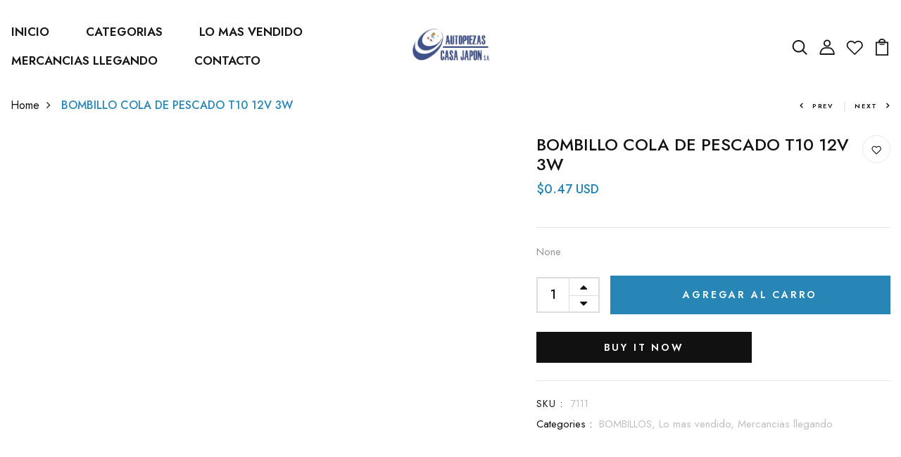

--- FILE ---
content_type: text/html; charset=utf-8
request_url: https://casajaponpanama.com/en/products/bombillo-cola-de-pescado-t10-12v-3w
body_size: 33126
content:
<!DOCTYPE html>
<!--[if IE 8]><html class="no-js lt-ie9" lang="en"> <![endif]-->
<!--[if IE 9 ]><html class="ie9 no-js"> <![endif]-->
<!--[if (gt IE 9)|!(IE)]><!--> <html class="no-js p-0"  > <!--<![endif]-->
<head>

  <!-- Basic page needs ================================================== -->
  <meta charset="utf-8">
  <meta http-equiv="X-UA-Compatible" content="IE=edge">

  <!-- Title and description ================================================== -->
  <title>
    BOMBILLO COLA DE PESCADO T10 12V 3W &ndash; casajaponpanama
  </title>

  
  <meta name="description" content="None">
  

  <!-- Helpers ================================================== -->
  <!-- /snippets/social-meta-tags.liquid -->



<link rel="shortcut icon" href="//casajaponpanama.com/cdn/shop/t/4/assets/favicon.png?v=41333773153894278601663246212" type="image/png" />

<link rel="apple-touch-icon-precomposed" href="//casajaponpanama.com/cdn/shop/t/4/assets/icon-for-mobile.png?v=160" />
<link rel="apple-touch-icon-precomposed" sizes="57x57" href="//casajaponpanama.com/cdn/shop/t/4/assets/icon-for-mobile_57x57.png?v=160" />
<link rel="apple-touch-icon-precomposed" sizes="60x60" href="//casajaponpanama.com/cdn/shop/t/4/assets/icon-for-mobile_60x60.png?v=160" />
<link rel="apple-touch-icon-precomposed" sizes="72x72" href="//casajaponpanama.com/cdn/shop/t/4/assets/icon-for-mobile_72x72.png?v=160" />
<link rel="apple-touch-icon-precomposed" sizes="76x76" href="//casajaponpanama.com/cdn/shop/t/4/assets/icon-for-mobile_76x76.png?v=160" />
<link rel="apple-touch-icon-precomposed" sizes="114x114" href="//casajaponpanama.com/cdn/shop/t/4/assets/icon-for-mobile_114x114.png?v=160" />
<link rel="apple-touch-icon-precomposed" sizes="120x120" href="//casajaponpanama.com/cdn/shop/t/4/assets/icon-for-mobile_120x120.png?v=160" />
<link rel="apple-touch-icon-precomposed" sizes="144x144" href="//casajaponpanama.com/cdn/shop/t/4/assets/icon-for-mobile_144x144.png?v=160" />
<link rel="apple-touch-icon-precomposed" sizes="152x152" href="//casajaponpanama.com/cdn/shop/t/4/assets/icon-for-mobile_152x152.png?v=160" />



  <meta property="og:type" content="product">
  <meta property="og:title" content="BOMBILLO COLA DE PESCADO T10 12V 3W">
  
  <meta property="og:price:amount" content="0.47">
  <meta property="og:price:currency" content="USD">


  <meta property="og:description" content="None">

  <meta property="og:url" content="https://casajaponpanama.com/en/products/bombillo-cola-de-pescado-t10-12v-3w">
  <meta property="og:site_name" content="casajaponpanama">





<meta name="twitter:card" content="summary">

  <meta name="twitter:title" content="BOMBILLO COLA DE PESCADO T10 12V 3W">
  <meta name="twitter:description" content="None">
  <meta name="twitter:image" content="https://casajaponpanama.com/cdn/shopifycloud/storefront/assets/no-image-2048-a2addb12_medium.gif">
  <meta name="twitter:image:width" content="240">
  <meta name="twitter:image:height" content="240">


  <link rel="canonical" href="https://casajaponpanama.com/en/products/bombillo-cola-de-pescado-t10-12v-3w">
  <meta name="viewport" content="width=device-width,initial-scale=1">
  <meta name="theme-color" content="#7fc9c4">
  <link rel="icon" href="//casajaponpanama.com/cdn/shop/t/4/assets/favicon.png?v=41333773153894278601663246212" type="image/png" sizes="16x16">


  <link rel="preconnect" href="https://fonts.gstatic.com">
  <link href="https://fonts.googleapis.com/css2?family=Jost:wght@300;400;500;600&display=swap" rel="stylesheet">
  <!-- font -->
  







<script type="text/javascript">
  WebFontConfig = {
    google: { families: [ 
      
      'Jost:100,200,300,400,500,600,700,800,900'
      

    ] }
  };
  (function() {
    var wf = document.createElement('script');
    wf.src = ('https:' == document.location.protocol ? 'https' : 'http') +
      '://ajax.googleapis.com/ajax/libs/webfont/1/webfont.js';
    wf.type = 'text/javascript';
    wf.async = 'true';
    var s = document.getElementsByTagName('script')[0];
    s.parentNode.insertBefore(wf, s);
  })(); 
</script>

  <!-- CSS ================================================== -->
  
  <link href="//casajaponpanama.com/cdn/shop/t/4/assets/timber.scss.css?v=140457921529580245761702571526" rel="stylesheet" type="text/css" media="all" />
  
  

  <link href="//casajaponpanama.com/cdn/shop/t/4/assets/bootstrap.min.css?v=174392269533316748021663006907" rel="stylesheet" type="text/css" media="all" />
  <link href="//casajaponpanama.com/cdn/shop/t/4/assets/slick.css?v=98340474046176884051663006909" rel="stylesheet" type="text/css" media="all" />
  <link href="//casajaponpanama.com/cdn/shop/t/4/assets/slick-theme.css?v=184272576841816378971663006909" rel="stylesheet" type="text/css" media="all" />
  <link rel="stylesheet" href="//casajaponpanama.com/cdn/shop/t/4/assets/jquery.fancybox.min.css?v=19278034316635137701663006908" media="nope!" onload="this.media='all'">
  <link href="//casajaponpanama.com/cdn/shop/t/4/assets/style-main.scss.css?v=79788585980326995851663006938" rel="stylesheet" type="text/css" media="all" />
  <link href="//casajaponpanama.com/cdn/shop/t/4/assets/engo-customizes.css?v=23595492439325051261663683666" rel="stylesheet" type="text/css" media="all" />
  <link href="//casajaponpanama.com/cdn/shop/t/4/assets/animate.min.css?v=30636256313253750241663006907" rel="stylesheet" type="text/css" media="all" />
  


  <!-- Header hook for plugins ================================================== -->
  <script>window.performance && window.performance.mark && window.performance.mark('shopify.content_for_header.start');</script><meta name="facebook-domain-verification" content="klvqbuxgn1b8c8c89zgse8etjqpk4i">
<meta name="google-site-verification" content="rugvRy5wSihupaIzMXVC74F0UottAZpSYvTLfDmYD7A">
<meta id="shopify-digital-wallet" name="shopify-digital-wallet" content="/65899921644/digital_wallets/dialog">
<link rel="alternate" hreflang="x-default" href="https://casajaponpanama.com/products/bombillo-cola-de-pescado-t10-12v-3w">
<link rel="alternate" hreflang="es" href="https://casajaponpanama.com/products/bombillo-cola-de-pescado-t10-12v-3w">
<link rel="alternate" hreflang="en" href="https://casajaponpanama.com/en/products/bombillo-cola-de-pescado-t10-12v-3w">
<link rel="alternate" hreflang="fr" href="https://casajaponpanama.com/fr/products/bombillo-cola-de-pescado-t10-12v-3w">
<link rel="alternate" type="application/json+oembed" href="https://casajaponpanama.com/en/products/bombillo-cola-de-pescado-t10-12v-3w.oembed">
<script async="async" src="/checkouts/internal/preloads.js?locale=en-PA"></script>
<script id="shopify-features" type="application/json">{"accessToken":"453bf1041ba78b38e27a225c1933a7af","betas":["rich-media-storefront-analytics"],"domain":"casajaponpanama.com","predictiveSearch":true,"shopId":65899921644,"locale":"en"}</script>
<script>var Shopify = Shopify || {};
Shopify.shop = "casajaponpanama.myshopify.com";
Shopify.locale = "en";
Shopify.currency = {"active":"USD","rate":"1.0"};
Shopify.country = "PA";
Shopify.theme = {"name":"Keva home1","id":135223869676,"schema_name":"Keva","schema_version":"1.0.0","theme_store_id":null,"role":"main"};
Shopify.theme.handle = "null";
Shopify.theme.style = {"id":null,"handle":null};
Shopify.cdnHost = "casajaponpanama.com/cdn";
Shopify.routes = Shopify.routes || {};
Shopify.routes.root = "/en/";</script>
<script type="module">!function(o){(o.Shopify=o.Shopify||{}).modules=!0}(window);</script>
<script>!function(o){function n(){var o=[];function n(){o.push(Array.prototype.slice.apply(arguments))}return n.q=o,n}var t=o.Shopify=o.Shopify||{};t.loadFeatures=n(),t.autoloadFeatures=n()}(window);</script>
<script id="shop-js-analytics" type="application/json">{"pageType":"product"}</script>
<script defer="defer" async type="module" src="//casajaponpanama.com/cdn/shopifycloud/shop-js/modules/v2/client.init-shop-cart-sync_WVOgQShq.en.esm.js"></script>
<script defer="defer" async type="module" src="//casajaponpanama.com/cdn/shopifycloud/shop-js/modules/v2/chunk.common_C_13GLB1.esm.js"></script>
<script defer="defer" async type="module" src="//casajaponpanama.com/cdn/shopifycloud/shop-js/modules/v2/chunk.modal_CLfMGd0m.esm.js"></script>
<script type="module">
  await import("//casajaponpanama.com/cdn/shopifycloud/shop-js/modules/v2/client.init-shop-cart-sync_WVOgQShq.en.esm.js");
await import("//casajaponpanama.com/cdn/shopifycloud/shop-js/modules/v2/chunk.common_C_13GLB1.esm.js");
await import("//casajaponpanama.com/cdn/shopifycloud/shop-js/modules/v2/chunk.modal_CLfMGd0m.esm.js");

  window.Shopify.SignInWithShop?.initShopCartSync?.({"fedCMEnabled":true,"windoidEnabled":true});

</script>
<script>(function() {
  var isLoaded = false;
  function asyncLoad() {
    if (isLoaded) return;
    isLoaded = true;
    var urls = ["https:\/\/cdn.shopify.com\/s\/files\/1\/0457\/2220\/6365\/files\/pushdaddy_v60_test.js?shop=casajaponpanama.myshopify.com"];
    for (var i = 0; i < urls.length; i++) {
      var s = document.createElement('script');
      s.type = 'text/javascript';
      s.async = true;
      s.src = urls[i];
      var x = document.getElementsByTagName('script')[0];
      x.parentNode.insertBefore(s, x);
    }
  };
  if(window.attachEvent) {
    window.attachEvent('onload', asyncLoad);
  } else {
    window.addEventListener('load', asyncLoad, false);
  }
})();</script>
<script id="__st">var __st={"a":65899921644,"offset":-18000,"reqid":"c5747038-fb5d-4144-ae3e-52ee26a38ee1-1769597087","pageurl":"casajaponpanama.com\/en\/products\/bombillo-cola-de-pescado-t10-12v-3w","u":"f9bde36f0823","p":"product","rtyp":"product","rid":7769107857644};</script>
<script>window.ShopifyPaypalV4VisibilityTracking = true;</script>
<script id="captcha-bootstrap">!function(){'use strict';const t='contact',e='account',n='new_comment',o=[[t,t],['blogs',n],['comments',n],[t,'customer']],c=[[e,'customer_login'],[e,'guest_login'],[e,'recover_customer_password'],[e,'create_customer']],r=t=>t.map((([t,e])=>`form[action*='/${t}']:not([data-nocaptcha='true']) input[name='form_type'][value='${e}']`)).join(','),a=t=>()=>t?[...document.querySelectorAll(t)].map((t=>t.form)):[];function s(){const t=[...o],e=r(t);return a(e)}const i='password',u='form_key',d=['recaptcha-v3-token','g-recaptcha-response','h-captcha-response',i],f=()=>{try{return window.sessionStorage}catch{return}},m='__shopify_v',_=t=>t.elements[u];function p(t,e,n=!1){try{const o=window.sessionStorage,c=JSON.parse(o.getItem(e)),{data:r}=function(t){const{data:e,action:n}=t;return t[m]||n?{data:e,action:n}:{data:t,action:n}}(c);for(const[e,n]of Object.entries(r))t.elements[e]&&(t.elements[e].value=n);n&&o.removeItem(e)}catch(o){console.error('form repopulation failed',{error:o})}}const l='form_type',E='cptcha';function T(t){t.dataset[E]=!0}const w=window,h=w.document,L='Shopify',v='ce_forms',y='captcha';let A=!1;((t,e)=>{const n=(g='f06e6c50-85a8-45c8-87d0-21a2b65856fe',I='https://cdn.shopify.com/shopifycloud/storefront-forms-hcaptcha/ce_storefront_forms_captcha_hcaptcha.v1.5.2.iife.js',D={infoText:'Protected by hCaptcha',privacyText:'Privacy',termsText:'Terms'},(t,e,n)=>{const o=w[L][v],c=o.bindForm;if(c)return c(t,g,e,D).then(n);var r;o.q.push([[t,g,e,D],n]),r=I,A||(h.body.append(Object.assign(h.createElement('script'),{id:'captcha-provider',async:!0,src:r})),A=!0)});var g,I,D;w[L]=w[L]||{},w[L][v]=w[L][v]||{},w[L][v].q=[],w[L][y]=w[L][y]||{},w[L][y].protect=function(t,e){n(t,void 0,e),T(t)},Object.freeze(w[L][y]),function(t,e,n,w,h,L){const[v,y,A,g]=function(t,e,n){const i=e?o:[],u=t?c:[],d=[...i,...u],f=r(d),m=r(i),_=r(d.filter((([t,e])=>n.includes(e))));return[a(f),a(m),a(_),s()]}(w,h,L),I=t=>{const e=t.target;return e instanceof HTMLFormElement?e:e&&e.form},D=t=>v().includes(t);t.addEventListener('submit',(t=>{const e=I(t);if(!e)return;const n=D(e)&&!e.dataset.hcaptchaBound&&!e.dataset.recaptchaBound,o=_(e),c=g().includes(e)&&(!o||!o.value);(n||c)&&t.preventDefault(),c&&!n&&(function(t){try{if(!f())return;!function(t){const e=f();if(!e)return;const n=_(t);if(!n)return;const o=n.value;o&&e.removeItem(o)}(t);const e=Array.from(Array(32),(()=>Math.random().toString(36)[2])).join('');!function(t,e){_(t)||t.append(Object.assign(document.createElement('input'),{type:'hidden',name:u})),t.elements[u].value=e}(t,e),function(t,e){const n=f();if(!n)return;const o=[...t.querySelectorAll(`input[type='${i}']`)].map((({name:t})=>t)),c=[...d,...o],r={};for(const[a,s]of new FormData(t).entries())c.includes(a)||(r[a]=s);n.setItem(e,JSON.stringify({[m]:1,action:t.action,data:r}))}(t,e)}catch(e){console.error('failed to persist form',e)}}(e),e.submit())}));const S=(t,e)=>{t&&!t.dataset[E]&&(n(t,e.some((e=>e===t))),T(t))};for(const o of['focusin','change'])t.addEventListener(o,(t=>{const e=I(t);D(e)&&S(e,y())}));const B=e.get('form_key'),M=e.get(l),P=B&&M;t.addEventListener('DOMContentLoaded',(()=>{const t=y();if(P)for(const e of t)e.elements[l].value===M&&p(e,B);[...new Set([...A(),...v().filter((t=>'true'===t.dataset.shopifyCaptcha))])].forEach((e=>S(e,t)))}))}(h,new URLSearchParams(w.location.search),n,t,e,['guest_login'])})(!0,!0)}();</script>
<script integrity="sha256-4kQ18oKyAcykRKYeNunJcIwy7WH5gtpwJnB7kiuLZ1E=" data-source-attribution="shopify.loadfeatures" defer="defer" src="//casajaponpanama.com/cdn/shopifycloud/storefront/assets/storefront/load_feature-a0a9edcb.js" crossorigin="anonymous"></script>
<script data-source-attribution="shopify.dynamic_checkout.dynamic.init">var Shopify=Shopify||{};Shopify.PaymentButton=Shopify.PaymentButton||{isStorefrontPortableWallets:!0,init:function(){window.Shopify.PaymentButton.init=function(){};var t=document.createElement("script");t.src="https://casajaponpanama.com/cdn/shopifycloud/portable-wallets/latest/portable-wallets.en.js",t.type="module",document.head.appendChild(t)}};
</script>
<script data-source-attribution="shopify.dynamic_checkout.buyer_consent">
  function portableWalletsHideBuyerConsent(e){var t=document.getElementById("shopify-buyer-consent"),n=document.getElementById("shopify-subscription-policy-button");t&&n&&(t.classList.add("hidden"),t.setAttribute("aria-hidden","true"),n.removeEventListener("click",e))}function portableWalletsShowBuyerConsent(e){var t=document.getElementById("shopify-buyer-consent"),n=document.getElementById("shopify-subscription-policy-button");t&&n&&(t.classList.remove("hidden"),t.removeAttribute("aria-hidden"),n.addEventListener("click",e))}window.Shopify?.PaymentButton&&(window.Shopify.PaymentButton.hideBuyerConsent=portableWalletsHideBuyerConsent,window.Shopify.PaymentButton.showBuyerConsent=portableWalletsShowBuyerConsent);
</script>
<script>
  function portableWalletsCleanup(e){e&&e.src&&console.error("Failed to load portable wallets script "+e.src);var t=document.querySelectorAll("shopify-accelerated-checkout .shopify-payment-button__skeleton, shopify-accelerated-checkout-cart .wallet-cart-button__skeleton"),e=document.getElementById("shopify-buyer-consent");for(let e=0;e<t.length;e++)t[e].remove();e&&e.remove()}function portableWalletsNotLoadedAsModule(e){e instanceof ErrorEvent&&"string"==typeof e.message&&e.message.includes("import.meta")&&"string"==typeof e.filename&&e.filename.includes("portable-wallets")&&(window.removeEventListener("error",portableWalletsNotLoadedAsModule),window.Shopify.PaymentButton.failedToLoad=e,"loading"===document.readyState?document.addEventListener("DOMContentLoaded",window.Shopify.PaymentButton.init):window.Shopify.PaymentButton.init())}window.addEventListener("error",portableWalletsNotLoadedAsModule);
</script>

<script type="module" src="https://casajaponpanama.com/cdn/shopifycloud/portable-wallets/latest/portable-wallets.en.js" onError="portableWalletsCleanup(this)" crossorigin="anonymous"></script>
<script nomodule>
  document.addEventListener("DOMContentLoaded", portableWalletsCleanup);
</script>

<link id="shopify-accelerated-checkout-styles" rel="stylesheet" media="screen" href="https://casajaponpanama.com/cdn/shopifycloud/portable-wallets/latest/accelerated-checkout-backwards-compat.css" crossorigin="anonymous">
<style id="shopify-accelerated-checkout-cart">
        #shopify-buyer-consent {
  margin-top: 1em;
  display: inline-block;
  width: 100%;
}

#shopify-buyer-consent.hidden {
  display: none;
}

#shopify-subscription-policy-button {
  background: none;
  border: none;
  padding: 0;
  text-decoration: underline;
  font-size: inherit;
  cursor: pointer;
}

#shopify-subscription-policy-button::before {
  box-shadow: none;
}

      </style>

<script>window.performance && window.performance.mark && window.performance.mark('shopify.content_for_header.end');</script>
  <!-- /snippets/oldIE-js.liquid -->


<!--[if lt IE 9]>
<script src="//cdnjs.cloudflare.com/ajax/libs/html5shiv/3.7.2/html5shiv.min.js" type="text/javascript"></script>
<script src="//casajaponpanama.com/cdn/shop/t/4/assets/respond.min.js?v=160" type="text/javascript"></script>
<link href="//casajaponpanama.com/cdn/shop/t/4/assets/respond-proxy.html" id="respond-proxy" rel="respond-proxy" />
<link href="//casajaponpanama.com/search?q=efe309805693dd396528a352ed8024be" id="respond-redirect" rel="respond-redirect" />
<script src="//casajaponpanama.com/search?q=efe309805693dd396528a352ed8024be" type="text/javascript"></script>
<![endif]-->


  <script src="//casajaponpanama.com/cdn/shop/t/4/assets/jquery-3.5.0.min.js?v=16874778797910128561663006908" type="text/javascript"></script>
  <script src="//casajaponpanama.com/cdn/shopifycloud/storefront/assets/themes_support/api.jquery-7ab1a3a4.js" type="text/javascript"></script>
  <script src="//casajaponpanama.com/cdn/shop/t/4/assets/modernizr-2.8.3.min.js?v=174727525422211915231663006909" type="text/javascript"></script>
  <script src="//casajaponpanama.com/cdn/shopifycloud/storefront/assets/themes_support/option_selection-b017cd28.js" type="text/javascript"></script>
  <script src="//casajaponpanama.com/cdn/shop/t/4/assets/lazysizes.min.js?v=18178776694225242271663006909" type="text/javascript"></script>
  <link rel="stylesheet" href="https://maxcdn.bootstrapcdn.com/font-awesome/4.7.0/css/font-awesome.min.css">


  <script>
    window.ajax_cart = true;
    window.money_format = '${{amount}} USD';
    window.shop_currency = 'USD';
    window.show_multiple_currencies = true;
    window.loading_url = "//casajaponpanama.com/cdn/shop/t/4/assets/loader.gif?v=9076874988191347041663006909";
    window.use_color_swatch = true;
    window.product_image_resize = true;
    window.enable_sidebar_multiple_choice = true;

    window.file_url = "//casajaponpanama.com/cdn/shop/files/?v=160";
    window.asset_url = "";
    window.images_size = {
      is_crop: true,
      ratio_width : 1,
      ratio_height : 1,
    };
    window.inventory_text = {
      in_stock: "In Stock",
      many_in_stock: "Translation missing: en.products.product.many_in_stock",
      out_of_stock: "Out Of Stock",
      add_to_cart: "Add to Cart",
      sold_out: "Sold Out",
      unavailable: "Unavailable"
    };

    window.sidebar_toggle = {
      show_sidebar_toggle: "Translation missing: en.general.sidebar_toggle.show_sidebar_toggle",
      hide_sidebar_toggle: "Translation missing: en.general.sidebar_toggle.hide_sidebar_toggle"
    };

  </script>

  
  

  <!-- /snippets/social-meta-tags.liquid -->



<link rel="shortcut icon" href="//casajaponpanama.com/cdn/shop/t/4/assets/favicon.png?v=41333773153894278601663246212" type="image/png" />

<link rel="apple-touch-icon-precomposed" href="//casajaponpanama.com/cdn/shop/t/4/assets/icon-for-mobile.png?v=160" />
<link rel="apple-touch-icon-precomposed" sizes="57x57" href="//casajaponpanama.com/cdn/shop/t/4/assets/icon-for-mobile_57x57.png?v=160" />
<link rel="apple-touch-icon-precomposed" sizes="60x60" href="//casajaponpanama.com/cdn/shop/t/4/assets/icon-for-mobile_60x60.png?v=160" />
<link rel="apple-touch-icon-precomposed" sizes="72x72" href="//casajaponpanama.com/cdn/shop/t/4/assets/icon-for-mobile_72x72.png?v=160" />
<link rel="apple-touch-icon-precomposed" sizes="76x76" href="//casajaponpanama.com/cdn/shop/t/4/assets/icon-for-mobile_76x76.png?v=160" />
<link rel="apple-touch-icon-precomposed" sizes="114x114" href="//casajaponpanama.com/cdn/shop/t/4/assets/icon-for-mobile_114x114.png?v=160" />
<link rel="apple-touch-icon-precomposed" sizes="120x120" href="//casajaponpanama.com/cdn/shop/t/4/assets/icon-for-mobile_120x120.png?v=160" />
<link rel="apple-touch-icon-precomposed" sizes="144x144" href="//casajaponpanama.com/cdn/shop/t/4/assets/icon-for-mobile_144x144.png?v=160" />
<link rel="apple-touch-icon-precomposed" sizes="152x152" href="//casajaponpanama.com/cdn/shop/t/4/assets/icon-for-mobile_152x152.png?v=160" />



  <meta property="og:type" content="product">
  <meta property="og:title" content="BOMBILLO COLA DE PESCADO T10 12V 3W">
  
  <meta property="og:price:amount" content="0.47">
  <meta property="og:price:currency" content="USD">


  <meta property="og:description" content="None">

  <meta property="og:url" content="https://casajaponpanama.com/en/products/bombillo-cola-de-pescado-t10-12v-3w">
  <meta property="og:site_name" content="casajaponpanama">





<meta name="twitter:card" content="summary">

  <meta name="twitter:title" content="BOMBILLO COLA DE PESCADO T10 12V 3W">
  <meta name="twitter:description" content="None">
  <meta name="twitter:image" content="https://casajaponpanama.com/cdn/shopifycloud/storefront/assets/no-image-2048-a2addb12_medium.gif">
  <meta name="twitter:image:width" content="240">
  <meta name="twitter:image:height" content="240">



  <!-- "snippets/weglot_hreftags.liquid" was not rendered, the associated app was uninstalled -->
  <!-- "snippets/weglot_switcher.liquid" was not rendered, the associated app was uninstalled -->
<meta property="og:image" content="https://cdn.shopify.com/s/files/1/0658/9992/1644/files/logo.jpg?height=628&pad_color=ffffff&v=1663157899&width=1200" />
<meta property="og:image:secure_url" content="https://cdn.shopify.com/s/files/1/0658/9992/1644/files/logo.jpg?height=628&pad_color=ffffff&v=1663157899&width=1200" />
<meta property="og:image:width" content="1200" />
<meta property="og:image:height" content="628" />
<meta property="og:image:alt" content="CASA JAPON PANAMA" />
<link href="https://monorail-edge.shopifysvc.com" rel="dns-prefetch">
<script>(function(){if ("sendBeacon" in navigator && "performance" in window) {try {var session_token_from_headers = performance.getEntriesByType('navigation')[0].serverTiming.find(x => x.name == '_s').description;} catch {var session_token_from_headers = undefined;}var session_cookie_matches = document.cookie.match(/_shopify_s=([^;]*)/);var session_token_from_cookie = session_cookie_matches && session_cookie_matches.length === 2 ? session_cookie_matches[1] : "";var session_token = session_token_from_headers || session_token_from_cookie || "";function handle_abandonment_event(e) {var entries = performance.getEntries().filter(function(entry) {return /monorail-edge.shopifysvc.com/.test(entry.name);});if (!window.abandonment_tracked && entries.length === 0) {window.abandonment_tracked = true;var currentMs = Date.now();var navigation_start = performance.timing.navigationStart;var payload = {shop_id: 65899921644,url: window.location.href,navigation_start,duration: currentMs - navigation_start,session_token,page_type: "product"};window.navigator.sendBeacon("https://monorail-edge.shopifysvc.com/v1/produce", JSON.stringify({schema_id: "online_store_buyer_site_abandonment/1.1",payload: payload,metadata: {event_created_at_ms: currentMs,event_sent_at_ms: currentMs}}));}}window.addEventListener('pagehide', handle_abandonment_event);}}());</script>
<script id="web-pixels-manager-setup">(function e(e,d,r,n,o){if(void 0===o&&(o={}),!Boolean(null===(a=null===(i=window.Shopify)||void 0===i?void 0:i.analytics)||void 0===a?void 0:a.replayQueue)){var i,a;window.Shopify=window.Shopify||{};var t=window.Shopify;t.analytics=t.analytics||{};var s=t.analytics;s.replayQueue=[],s.publish=function(e,d,r){return s.replayQueue.push([e,d,r]),!0};try{self.performance.mark("wpm:start")}catch(e){}var l=function(){var e={modern:/Edge?\/(1{2}[4-9]|1[2-9]\d|[2-9]\d{2}|\d{4,})\.\d+(\.\d+|)|Firefox\/(1{2}[4-9]|1[2-9]\d|[2-9]\d{2}|\d{4,})\.\d+(\.\d+|)|Chrom(ium|e)\/(9{2}|\d{3,})\.\d+(\.\d+|)|(Maci|X1{2}).+ Version\/(15\.\d+|(1[6-9]|[2-9]\d|\d{3,})\.\d+)([,.]\d+|)( \(\w+\)|)( Mobile\/\w+|) Safari\/|Chrome.+OPR\/(9{2}|\d{3,})\.\d+\.\d+|(CPU[ +]OS|iPhone[ +]OS|CPU[ +]iPhone|CPU IPhone OS|CPU iPad OS)[ +]+(15[._]\d+|(1[6-9]|[2-9]\d|\d{3,})[._]\d+)([._]\d+|)|Android:?[ /-](13[3-9]|1[4-9]\d|[2-9]\d{2}|\d{4,})(\.\d+|)(\.\d+|)|Android.+Firefox\/(13[5-9]|1[4-9]\d|[2-9]\d{2}|\d{4,})\.\d+(\.\d+|)|Android.+Chrom(ium|e)\/(13[3-9]|1[4-9]\d|[2-9]\d{2}|\d{4,})\.\d+(\.\d+|)|SamsungBrowser\/([2-9]\d|\d{3,})\.\d+/,legacy:/Edge?\/(1[6-9]|[2-9]\d|\d{3,})\.\d+(\.\d+|)|Firefox\/(5[4-9]|[6-9]\d|\d{3,})\.\d+(\.\d+|)|Chrom(ium|e)\/(5[1-9]|[6-9]\d|\d{3,})\.\d+(\.\d+|)([\d.]+$|.*Safari\/(?![\d.]+ Edge\/[\d.]+$))|(Maci|X1{2}).+ Version\/(10\.\d+|(1[1-9]|[2-9]\d|\d{3,})\.\d+)([,.]\d+|)( \(\w+\)|)( Mobile\/\w+|) Safari\/|Chrome.+OPR\/(3[89]|[4-9]\d|\d{3,})\.\d+\.\d+|(CPU[ +]OS|iPhone[ +]OS|CPU[ +]iPhone|CPU IPhone OS|CPU iPad OS)[ +]+(10[._]\d+|(1[1-9]|[2-9]\d|\d{3,})[._]\d+)([._]\d+|)|Android:?[ /-](13[3-9]|1[4-9]\d|[2-9]\d{2}|\d{4,})(\.\d+|)(\.\d+|)|Mobile Safari.+OPR\/([89]\d|\d{3,})\.\d+\.\d+|Android.+Firefox\/(13[5-9]|1[4-9]\d|[2-9]\d{2}|\d{4,})\.\d+(\.\d+|)|Android.+Chrom(ium|e)\/(13[3-9]|1[4-9]\d|[2-9]\d{2}|\d{4,})\.\d+(\.\d+|)|Android.+(UC? ?Browser|UCWEB|U3)[ /]?(15\.([5-9]|\d{2,})|(1[6-9]|[2-9]\d|\d{3,})\.\d+)\.\d+|SamsungBrowser\/(5\.\d+|([6-9]|\d{2,})\.\d+)|Android.+MQ{2}Browser\/(14(\.(9|\d{2,})|)|(1[5-9]|[2-9]\d|\d{3,})(\.\d+|))(\.\d+|)|K[Aa][Ii]OS\/(3\.\d+|([4-9]|\d{2,})\.\d+)(\.\d+|)/},d=e.modern,r=e.legacy,n=navigator.userAgent;return n.match(d)?"modern":n.match(r)?"legacy":"unknown"}(),u="modern"===l?"modern":"legacy",c=(null!=n?n:{modern:"",legacy:""})[u],f=function(e){return[e.baseUrl,"/wpm","/b",e.hashVersion,"modern"===e.buildTarget?"m":"l",".js"].join("")}({baseUrl:d,hashVersion:r,buildTarget:u}),m=function(e){var d=e.version,r=e.bundleTarget,n=e.surface,o=e.pageUrl,i=e.monorailEndpoint;return{emit:function(e){var a=e.status,t=e.errorMsg,s=(new Date).getTime(),l=JSON.stringify({metadata:{event_sent_at_ms:s},events:[{schema_id:"web_pixels_manager_load/3.1",payload:{version:d,bundle_target:r,page_url:o,status:a,surface:n,error_msg:t},metadata:{event_created_at_ms:s}}]});if(!i)return console&&console.warn&&console.warn("[Web Pixels Manager] No Monorail endpoint provided, skipping logging."),!1;try{return self.navigator.sendBeacon.bind(self.navigator)(i,l)}catch(e){}var u=new XMLHttpRequest;try{return u.open("POST",i,!0),u.setRequestHeader("Content-Type","text/plain"),u.send(l),!0}catch(e){return console&&console.warn&&console.warn("[Web Pixels Manager] Got an unhandled error while logging to Monorail."),!1}}}}({version:r,bundleTarget:l,surface:e.surface,pageUrl:self.location.href,monorailEndpoint:e.monorailEndpoint});try{o.browserTarget=l,function(e){var d=e.src,r=e.async,n=void 0===r||r,o=e.onload,i=e.onerror,a=e.sri,t=e.scriptDataAttributes,s=void 0===t?{}:t,l=document.createElement("script"),u=document.querySelector("head"),c=document.querySelector("body");if(l.async=n,l.src=d,a&&(l.integrity=a,l.crossOrigin="anonymous"),s)for(var f in s)if(Object.prototype.hasOwnProperty.call(s,f))try{l.dataset[f]=s[f]}catch(e){}if(o&&l.addEventListener("load",o),i&&l.addEventListener("error",i),u)u.appendChild(l);else{if(!c)throw new Error("Did not find a head or body element to append the script");c.appendChild(l)}}({src:f,async:!0,onload:function(){if(!function(){var e,d;return Boolean(null===(d=null===(e=window.Shopify)||void 0===e?void 0:e.analytics)||void 0===d?void 0:d.initialized)}()){var d=window.webPixelsManager.init(e)||void 0;if(d){var r=window.Shopify.analytics;r.replayQueue.forEach((function(e){var r=e[0],n=e[1],o=e[2];d.publishCustomEvent(r,n,o)})),r.replayQueue=[],r.publish=d.publishCustomEvent,r.visitor=d.visitor,r.initialized=!0}}},onerror:function(){return m.emit({status:"failed",errorMsg:"".concat(f," has failed to load")})},sri:function(e){var d=/^sha384-[A-Za-z0-9+/=]+$/;return"string"==typeof e&&d.test(e)}(c)?c:"",scriptDataAttributes:o}),m.emit({status:"loading"})}catch(e){m.emit({status:"failed",errorMsg:(null==e?void 0:e.message)||"Unknown error"})}}})({shopId: 65899921644,storefrontBaseUrl: "https://casajaponpanama.com",extensionsBaseUrl: "https://extensions.shopifycdn.com/cdn/shopifycloud/web-pixels-manager",monorailEndpoint: "https://monorail-edge.shopifysvc.com/unstable/produce_batch",surface: "storefront-renderer",enabledBetaFlags: ["2dca8a86"],webPixelsConfigList: [{"id":"564592876","configuration":"{\"config\":\"{\\\"pixel_id\\\":\\\"GT-WKGR2TR\\\",\\\"gtag_events\\\":[{\\\"type\\\":\\\"purchase\\\",\\\"action_label\\\":\\\"MC-SSQ6GW3P9G\\\"},{\\\"type\\\":\\\"page_view\\\",\\\"action_label\\\":\\\"MC-SSQ6GW3P9G\\\"},{\\\"type\\\":\\\"view_item\\\",\\\"action_label\\\":\\\"MC-SSQ6GW3P9G\\\"}],\\\"enable_monitoring_mode\\\":false}\"}","eventPayloadVersion":"v1","runtimeContext":"OPEN","scriptVersion":"b2a88bafab3e21179ed38636efcd8a93","type":"APP","apiClientId":1780363,"privacyPurposes":[],"dataSharingAdjustments":{"protectedCustomerApprovalScopes":["read_customer_address","read_customer_email","read_customer_name","read_customer_personal_data","read_customer_phone"]}},{"id":"208961772","configuration":"{\"pixel_id\":\"942836073776010\",\"pixel_type\":\"facebook_pixel\",\"metaapp_system_user_token\":\"-\"}","eventPayloadVersion":"v1","runtimeContext":"OPEN","scriptVersion":"ca16bc87fe92b6042fbaa3acc2fbdaa6","type":"APP","apiClientId":2329312,"privacyPurposes":["ANALYTICS","MARKETING","SALE_OF_DATA"],"dataSharingAdjustments":{"protectedCustomerApprovalScopes":["read_customer_address","read_customer_email","read_customer_name","read_customer_personal_data","read_customer_phone"]}},{"id":"shopify-app-pixel","configuration":"{}","eventPayloadVersion":"v1","runtimeContext":"STRICT","scriptVersion":"0450","apiClientId":"shopify-pixel","type":"APP","privacyPurposes":["ANALYTICS","MARKETING"]},{"id":"shopify-custom-pixel","eventPayloadVersion":"v1","runtimeContext":"LAX","scriptVersion":"0450","apiClientId":"shopify-pixel","type":"CUSTOM","privacyPurposes":["ANALYTICS","MARKETING"]}],isMerchantRequest: false,initData: {"shop":{"name":"casajaponpanama","paymentSettings":{"currencyCode":"USD"},"myshopifyDomain":"casajaponpanama.myshopify.com","countryCode":"PA","storefrontUrl":"https:\/\/casajaponpanama.com\/en"},"customer":null,"cart":null,"checkout":null,"productVariants":[{"price":{"amount":0.47,"currencyCode":"USD"},"product":{"title":"BOMBILLO COLA DE PESCADO T10 12V 3W","vendor":"Autoaccesorioselchinito.com","id":"7769107857644","untranslatedTitle":"BOMBILLO COLA DE PESCADO T10 12V 3W","url":"\/en\/products\/bombillo-cola-de-pescado-t10-12v-3w","type":"T"},"id":"43285990277356","image":null,"sku":"7111","title":"Default Title","untranslatedTitle":"Default Title"}],"purchasingCompany":null},},"https://casajaponpanama.com/cdn","fcfee988w5aeb613cpc8e4bc33m6693e112",{"modern":"","legacy":""},{"shopId":"65899921644","storefrontBaseUrl":"https:\/\/casajaponpanama.com","extensionBaseUrl":"https:\/\/extensions.shopifycdn.com\/cdn\/shopifycloud\/web-pixels-manager","surface":"storefront-renderer","enabledBetaFlags":"[\"2dca8a86\"]","isMerchantRequest":"false","hashVersion":"fcfee988w5aeb613cpc8e4bc33m6693e112","publish":"custom","events":"[[\"page_viewed\",{}],[\"product_viewed\",{\"productVariant\":{\"price\":{\"amount\":0.47,\"currencyCode\":\"USD\"},\"product\":{\"title\":\"BOMBILLO COLA DE PESCADO T10 12V 3W\",\"vendor\":\"Autoaccesorioselchinito.com\",\"id\":\"7769107857644\",\"untranslatedTitle\":\"BOMBILLO COLA DE PESCADO T10 12V 3W\",\"url\":\"\/en\/products\/bombillo-cola-de-pescado-t10-12v-3w\",\"type\":\"T\"},\"id\":\"43285990277356\",\"image\":null,\"sku\":\"7111\",\"title\":\"Default Title\",\"untranslatedTitle\":\"Default Title\"}}]]"});</script><script>
  window.ShopifyAnalytics = window.ShopifyAnalytics || {};
  window.ShopifyAnalytics.meta = window.ShopifyAnalytics.meta || {};
  window.ShopifyAnalytics.meta.currency = 'USD';
  var meta = {"product":{"id":7769107857644,"gid":"gid:\/\/shopify\/Product\/7769107857644","vendor":"Autoaccesorioselchinito.com","type":"T","handle":"bombillo-cola-de-pescado-t10-12v-3w","variants":[{"id":43285990277356,"price":47,"name":"BOMBILLO COLA DE PESCADO T10 12V 3W","public_title":null,"sku":"7111"}],"remote":false},"page":{"pageType":"product","resourceType":"product","resourceId":7769107857644,"requestId":"c5747038-fb5d-4144-ae3e-52ee26a38ee1-1769597087"}};
  for (var attr in meta) {
    window.ShopifyAnalytics.meta[attr] = meta[attr];
  }
</script>
<script class="analytics">
  (function () {
    var customDocumentWrite = function(content) {
      var jquery = null;

      if (window.jQuery) {
        jquery = window.jQuery;
      } else if (window.Checkout && window.Checkout.$) {
        jquery = window.Checkout.$;
      }

      if (jquery) {
        jquery('body').append(content);
      }
    };

    var hasLoggedConversion = function(token) {
      if (token) {
        return document.cookie.indexOf('loggedConversion=' + token) !== -1;
      }
      return false;
    }

    var setCookieIfConversion = function(token) {
      if (token) {
        var twoMonthsFromNow = new Date(Date.now());
        twoMonthsFromNow.setMonth(twoMonthsFromNow.getMonth() + 2);

        document.cookie = 'loggedConversion=' + token + '; expires=' + twoMonthsFromNow;
      }
    }

    var trekkie = window.ShopifyAnalytics.lib = window.trekkie = window.trekkie || [];
    if (trekkie.integrations) {
      return;
    }
    trekkie.methods = [
      'identify',
      'page',
      'ready',
      'track',
      'trackForm',
      'trackLink'
    ];
    trekkie.factory = function(method) {
      return function() {
        var args = Array.prototype.slice.call(arguments);
        args.unshift(method);
        trekkie.push(args);
        return trekkie;
      };
    };
    for (var i = 0; i < trekkie.methods.length; i++) {
      var key = trekkie.methods[i];
      trekkie[key] = trekkie.factory(key);
    }
    trekkie.load = function(config) {
      trekkie.config = config || {};
      trekkie.config.initialDocumentCookie = document.cookie;
      var first = document.getElementsByTagName('script')[0];
      var script = document.createElement('script');
      script.type = 'text/javascript';
      script.onerror = function(e) {
        var scriptFallback = document.createElement('script');
        scriptFallback.type = 'text/javascript';
        scriptFallback.onerror = function(error) {
                var Monorail = {
      produce: function produce(monorailDomain, schemaId, payload) {
        var currentMs = new Date().getTime();
        var event = {
          schema_id: schemaId,
          payload: payload,
          metadata: {
            event_created_at_ms: currentMs,
            event_sent_at_ms: currentMs
          }
        };
        return Monorail.sendRequest("https://" + monorailDomain + "/v1/produce", JSON.stringify(event));
      },
      sendRequest: function sendRequest(endpointUrl, payload) {
        // Try the sendBeacon API
        if (window && window.navigator && typeof window.navigator.sendBeacon === 'function' && typeof window.Blob === 'function' && !Monorail.isIos12()) {
          var blobData = new window.Blob([payload], {
            type: 'text/plain'
          });

          if (window.navigator.sendBeacon(endpointUrl, blobData)) {
            return true;
          } // sendBeacon was not successful

        } // XHR beacon

        var xhr = new XMLHttpRequest();

        try {
          xhr.open('POST', endpointUrl);
          xhr.setRequestHeader('Content-Type', 'text/plain');
          xhr.send(payload);
        } catch (e) {
          console.log(e);
        }

        return false;
      },
      isIos12: function isIos12() {
        return window.navigator.userAgent.lastIndexOf('iPhone; CPU iPhone OS 12_') !== -1 || window.navigator.userAgent.lastIndexOf('iPad; CPU OS 12_') !== -1;
      }
    };
    Monorail.produce('monorail-edge.shopifysvc.com',
      'trekkie_storefront_load_errors/1.1',
      {shop_id: 65899921644,
      theme_id: 135223869676,
      app_name: "storefront",
      context_url: window.location.href,
      source_url: "//casajaponpanama.com/cdn/s/trekkie.storefront.a804e9514e4efded663580eddd6991fcc12b5451.min.js"});

        };
        scriptFallback.async = true;
        scriptFallback.src = '//casajaponpanama.com/cdn/s/trekkie.storefront.a804e9514e4efded663580eddd6991fcc12b5451.min.js';
        first.parentNode.insertBefore(scriptFallback, first);
      };
      script.async = true;
      script.src = '//casajaponpanama.com/cdn/s/trekkie.storefront.a804e9514e4efded663580eddd6991fcc12b5451.min.js';
      first.parentNode.insertBefore(script, first);
    };
    trekkie.load(
      {"Trekkie":{"appName":"storefront","development":false,"defaultAttributes":{"shopId":65899921644,"isMerchantRequest":null,"themeId":135223869676,"themeCityHash":"15467321915857893523","contentLanguage":"en","currency":"USD","eventMetadataId":"98662512-2e96-4925-bc70-9efeb303593b"},"isServerSideCookieWritingEnabled":true,"monorailRegion":"shop_domain","enabledBetaFlags":["65f19447","b5387b81"]},"Session Attribution":{},"S2S":{"facebookCapiEnabled":true,"source":"trekkie-storefront-renderer","apiClientId":580111}}
    );

    var loaded = false;
    trekkie.ready(function() {
      if (loaded) return;
      loaded = true;

      window.ShopifyAnalytics.lib = window.trekkie;

      var originalDocumentWrite = document.write;
      document.write = customDocumentWrite;
      try { window.ShopifyAnalytics.merchantGoogleAnalytics.call(this); } catch(error) {};
      document.write = originalDocumentWrite;

      window.ShopifyAnalytics.lib.page(null,{"pageType":"product","resourceType":"product","resourceId":7769107857644,"requestId":"c5747038-fb5d-4144-ae3e-52ee26a38ee1-1769597087","shopifyEmitted":true});

      var match = window.location.pathname.match(/checkouts\/(.+)\/(thank_you|post_purchase)/)
      var token = match? match[1]: undefined;
      if (!hasLoggedConversion(token)) {
        setCookieIfConversion(token);
        window.ShopifyAnalytics.lib.track("Viewed Product",{"currency":"USD","variantId":43285990277356,"productId":7769107857644,"productGid":"gid:\/\/shopify\/Product\/7769107857644","name":"BOMBILLO COLA DE PESCADO T10 12V 3W","price":"0.47","sku":"7111","brand":"Autoaccesorioselchinito.com","variant":null,"category":"T","nonInteraction":true,"remote":false},undefined,undefined,{"shopifyEmitted":true});
      window.ShopifyAnalytics.lib.track("monorail:\/\/trekkie_storefront_viewed_product\/1.1",{"currency":"USD","variantId":43285990277356,"productId":7769107857644,"productGid":"gid:\/\/shopify\/Product\/7769107857644","name":"BOMBILLO COLA DE PESCADO T10 12V 3W","price":"0.47","sku":"7111","brand":"Autoaccesorioselchinito.com","variant":null,"category":"T","nonInteraction":true,"remote":false,"referer":"https:\/\/casajaponpanama.com\/en\/products\/bombillo-cola-de-pescado-t10-12v-3w"});
      }
    });


        var eventsListenerScript = document.createElement('script');
        eventsListenerScript.async = true;
        eventsListenerScript.src = "//casajaponpanama.com/cdn/shopifycloud/storefront/assets/shop_events_listener-3da45d37.js";
        document.getElementsByTagName('head')[0].appendChild(eventsListenerScript);

})();</script>
<script
  defer
  src="https://casajaponpanama.com/cdn/shopifycloud/perf-kit/shopify-perf-kit-3.1.0.min.js"
  data-application="storefront-renderer"
  data-shop-id="65899921644"
  data-render-region="gcp-us-central1"
  data-page-type="product"
  data-theme-instance-id="135223869676"
  data-theme-name="Keva"
  data-theme-version="1.0.0"
  data-monorail-region="shop_domain"
  data-resource-timing-sampling-rate="10"
  data-shs="true"
  data-shs-beacon="true"
  data-shs-export-with-fetch="true"
  data-shs-logs-sample-rate="1"
  data-shs-beacon-endpoint="https://casajaponpanama.com/api/collect"
></script>
</head>

<body class=" preload push_filter_left js_overhidden relative" style="background: #ffffff;">

  <div class="wrap">
    <div class="contentbody">
      
      <div id="shopify-section-header" class="shopify-section index-section"><!-- /sections/header.liquid -->

  
  





<header id="header" class="header-v2-h2 js_height_hd jsheader_sticky d-none d-xl-block ">
  <div class="container container-v1">
    <div class="row align-items-center">
      <div class="col-lg-5">
        <div class="menu left">
          <nav class="navbar navbar-expand-lg navbar-light p-0 text-center justify-content-between">
  <div class="collapse navbar-collapse justify-content-center">
    <ul class="navbar-nav">
      
      

      
      

      
      
      
      
      

      
      
      <li class="nav-item dropdown">
        
        <a href="https://casajaponpanama.myshopify.com" title="INICIO" class="delay03  relative menu_lv1 nav-link">INICIO</a>
        
      </li>
      
      

      

      
      

      
      
      
      
      

      
      
      <li class="nav-item dropdown">
        
        <a href="/en#" title="CATEGORIAS" class="delay03 nav-link  menu_lv1 ">CATEGORIAS</a>
        
        <div class="dropdown-menu list-woman page show">
          <div class="list-clothing">
            <ul class="mb-0 list-unstyled">
              
              
              
              <li class="px-3">
                
                <a href="/en/collections/accesorios-4x4" title="Accesorios 4x4" class=" relative menu_lv1 ">Accesorios 4x4</a>
                
              </li>
              
              
              
              
              <li class="px-3">
                
                <a href="/en/collections/herramientas" title="Herramientas" class=" relative menu_lv1 ">Herramientas</a>
                
              </li>
              
              
              
              
              <li class="dropdownmenu_lv2 relative px-3">
                

                <a href="/en#" title="ILUMINACION" class="delay03 relative menu_lv1 ">ILUMINACION <i class="fa fa-angle-right right mt-1" ></i></a>
                


                <div class="dropdown-menu menu_lv2 show">
                  <div class="list-clothing">
                    <ul class="px-0">
                      
                      <li class="list-unstyled px-3 py-1">
                        
                        <a href="/en/collections/barras-led-de-trabajo" title="BARRAS LED DE TRABAJO" class=" relative menu_lv3 ">BARRAS LED DE TRABAJO</a>
                        
                      </li>
                      
                      <li class="list-unstyled px-3 py-1">
                        
                        <a href="/en/collections/bombillo-strober" title="BOMBILLO STROBER" class=" relative menu_lv3 ">BOMBILLO STROBER</a>
                        
                      </li>
                      
                      <li class="list-unstyled px-3 py-1">
                        
                        <a href="/en/collections/bombillos" title="BOMBILLOS" class=" relative menu_lv3 ">BOMBILLOS</a>
                        
                      </li>
                      
                      <li class="list-unstyled px-3 py-1">
                        
                        <a href="/en/collections/cree-led" title="CREE LED" class=" relative menu_lv3 ">CREE LED</a>
                        
                      </li>
                      
                      <li class="list-unstyled px-3 py-1">
                        
                        <a href="/en/collections/luces-hid" title="LUCES HID" class=" relative menu_lv3 ">LUCES HID</a>
                        
                      </li>
                      
                      <li class="list-unstyled px-3 py-1">
                        
                        <a href="/en/collections/luces-escoltas" title="LUCES ESCOLTA" class=" relative menu_lv3 ">LUCES ESCOLTA</a>
                        
                      </li>
                      
                      <li class="list-unstyled px-3 py-1">
                        
                        <a href="/en/collections/luces-decorativas" title="LUCES DECORATIVAS" class=" relative menu_lv3 ">LUCES DECORATIVAS</a>
                        
                      </li>
                      
                      <li class="list-unstyled px-3 py-1">
                        
                        <a href="/en/collections/lamparas-taxi" title="LAMPARAS TAXI" class=" relative menu_lv3 ">LAMPARAS TAXI</a>
                        
                      </li>
                      
                      <li class="list-unstyled px-3 py-1">
                        
                        <a href="/en/collections/farolas" title="FAROLAS" class=" relative menu_lv3 ">FAROLAS</a>
                        
                      </li>
                      
                      <li class="list-unstyled px-3 py-1">
                        
                        <a href="/en/collections/cinta-led" title="CINTA LED" class=" relative menu_lv3 ">CINTA LED</a>
                        
                      </li>
                      
                    </ul>
                  </div>
                </div>

              </li>


              
              
              
              
              <li class="dropdownmenu_lv2 relative px-3">
                

                <a href="/en#" title="EXTERIOR" class="delay03 relative menu_lv1 ">EXTERIOR <i class="fa fa-angle-right right mt-1" ></i></a>
                


                <div class="dropdown-menu menu_lv2 show">
                  <div class="list-clothing">
                    <ul class="px-0">
                      
                      <li class="list-unstyled px-3 py-1">
                        
                        <a href="/en/collections/antenas" title="Antenas" class=" relative menu_lv3 ">Antenas</a>
                        
                      </li>
                      
                      <li class="list-unstyled px-3 py-1">
                        
                        <a href="/en/collections/polleras" title="POLLERAS" class=" relative menu_lv3 ">POLLERAS</a>
                        
                      </li>
                      
                      <li class="list-unstyled px-3 py-1">
                        
                        <a href="/en/collections/lip" title="LIP" class=" relative menu_lv3 ">LIP</a>
                        
                      </li>
                      
                      <li class="list-unstyled px-3 py-1">
                        
                        <a href="/en/collections/visera-deflector" title="VISERA / DEFLECTOR" class=" relative menu_lv3 ">VISERA / DEFLECTOR</a>
                        
                      </li>
                      
                      <li class="list-unstyled px-3 py-1">
                        
                        <a href="/en/collections/matabichos-deflector" title="Matabichos Deflector" class=" relative menu_lv3 ">Matabichos Deflector</a>
                        
                      </li>
                      
                      <li class="list-unstyled px-3 py-1">
                        
                        <a href="/en/collections/wiper-limpiaparabrisas" title="Wiper / Limpiaparabrisas" class=" relative menu_lv3 ">Wiper / Limpiaparabrisas</a>
                        
                      </li>
                      
                      <li class="list-unstyled px-3 py-1">
                        
                        <a href="/en/collections/gancho-de-remolque" title="GANCHO DE REMOLQUE" class=" relative menu_lv3 ">GANCHO DE REMOLQUE</a>
                        
                      </li>
                      
                      <li class="list-unstyled px-3 py-1">
                        
                        <a href="/en/collections/cinta-reflectiva" title="Cinta Reflectiva" class=" relative menu_lv3 ">Cinta Reflectiva</a>
                        
                      </li>
                      
                      <li class="list-unstyled px-3 py-1">
                        
                        <a href="/en/collections/pinturas" title="Pinturas" class=" relative menu_lv3 ">Pinturas</a>
                        
                      </li>
                      
                      <li class="list-unstyled px-3 py-1">
                        
                        <a href="/en/collections/molduras" title="Molduras" class=" relative menu_lv3 ">Molduras</a>
                        
                      </li>
                      
                      <li class="list-unstyled px-3 py-1">
                        
                        <a href="/en/collections/tomas-de-aire" title="Tomas de aire" class=" relative menu_lv3 ">Tomas de aire</a>
                        
                      </li>
                      
                      <li class="list-unstyled px-3 py-1">
                        
                        <a href="/en/collections/pitos-sirenas-y-cornetas" title="Pitos, sirenas y cornetas" class=" relative menu_lv3 ">Pitos, sirenas y cornetas</a>
                        
                      </li>
                      
                      <li class="list-unstyled px-3 py-1">
                        
                        <a href="/en/collections/difusores" title="Difusores" class=" relative menu_lv3 ">Difusores</a>
                        
                      </li>
                      
                      <li class="list-unstyled px-3 py-1">
                        
                        <a href="/en/collections/mufflers" title="Mufflers" class=" relative menu_lv3 ">Mufflers</a>
                        
                      </li>
                      
                    </ul>
                  </div>
                </div>

              </li>


              
              
              
              
              <li class="dropdownmenu_lv2 relative px-3">
                

                <a href="/en#" title="INTERIOR" class="delay03 relative menu_lv1 ">INTERIOR <i class="fa fa-angle-right right mt-1" ></i></a>
                


                <div class="dropdown-menu menu_lv2 show">
                  <div class="list-clothing">
                    <ul class="px-0">
                      
                      <li class="list-unstyled px-3 py-1">
                        
                        <a href="/en/collections/forros-asientos" title="FORROS ASIENTOS" class=" relative menu_lv3 ">FORROS ASIENTOS</a>
                        
                      </li>
                      
                      <li class="list-unstyled px-3 py-1">
                        
                        <a href="/en/collections/alfombras" title="ALFOMBRAS" class=" relative menu_lv3 ">ALFOMBRAS</a>
                        
                      </li>
                      
                      <li class="list-unstyled px-3 py-1">
                        
                        <a href="/en/collections/retrovisores" title="RETROVISORES" class=" relative menu_lv3 ">RETROVISORES</a>
                        
                      </li>
                      
                      <li class="list-unstyled px-3 py-1">
                        
                        <a href="/en/collections/relojes-medidores" title="RELOJES MEDIDORES" class=" relative menu_lv3 ">RELOJES MEDIDORES</a>
                        
                      </li>
                      
                      <li class="list-unstyled px-3 py-1">
                        
                        <a href="/en/collections/tapasol" title="TAPASOL" class=" relative menu_lv3 ">TAPASOL</a>
                        
                      </li>
                      
                      <li class="list-unstyled px-3 py-1">
                        
                        <a href="/en/collections/cubrevolates" title="CUBREVOLATES" class=" relative menu_lv3 ">CUBREVOLATES</a>
                        
                      </li>
                      
                      <li class="list-unstyled px-3 py-1">
                        
                        <a href="/en/collections/cubierta-auto" title="CUBIERTA AUTO" class=" relative menu_lv3 ">CUBIERTA AUTO</a>
                        
                      </li>
                      
                      <li class="list-unstyled px-3 py-1">
                        
                        <a href="/en/collections/filtros-de-aire" title="FILTROS DE AIRE" class=" relative menu_lv3 ">FILTROS DE AIRE</a>
                        
                      </li>
                      
                      <li class="list-unstyled px-3 py-1">
                        
                        <a href="/en/collections/tacometros" title="TACOMETROS" class=" relative menu_lv3 ">TACOMETROS</a>
                        
                      </li>
                      
                      <li class="list-unstyled px-3 py-1">
                        
                        <a href="/en/collections/consolas-descansa-brazos" title="CONSOLAS DESCANSA BRAZOS" class=" relative menu_lv3 ">CONSOLAS DESCANSA BRAZOS</a>
                        
                      </li>
                      
                      <li class="list-unstyled px-3 py-1">
                        
                        <a href="/en/collections/ventilador" title="VENTILADOR" class=" relative menu_lv3 ">VENTILADOR</a>
                        
                      </li>
                      
                    </ul>
                  </div>
                </div>

              </li>


              
              
            </ul>
          </div>
        </div>
      </li>
      
      

      

      
      

      
      
      
      
      

      
      
      <li class="nav-item dropdown">
        
        <a href="/en/collections/lo-mas-vendido" title="LO MAS VENDIDO" class="delay03  relative menu_lv1 nav-link">LO MAS VENDIDO</a>
        
      </li>
      
      

      

      
      

      
      
      
      
      

      
      
      <li class="nav-item dropdown">
        
        <a href="/en/collections/mercancias-llegando" title="MERCANCIAS LLEGANDO" class="delay03  relative menu_lv1 nav-link">MERCANCIAS LLEGANDO</a>
        
      </li>
      
      

      

      
      

      
      
      
      
      

      
      
      <li class="nav-item dropdown">
        
        <a href="/en/pages/contact" title="CONTACTO" class="delay03  relative menu_lv1 nav-link">CONTACTO</a>
        
      </li>
      
      

      
    </ul>
  </div>
</nav>
        </div>
      </div>
      <div class="col-lg-2 text-center">
        <div class="logo">
          <div class="center logo delay05">           
                        
            <a href="https://casajaponpanama.com">
              
              <img src="//casajaponpanama.com/cdn/shop/files/logo.jpg?v=1663157899" width="205" alt="casajaponpanama">
              
            </a>
                      
          </div>
        </div>
      </div>      
      <div class="col-lg-5 currencies-login">        

        <div class="cart-login-search align-items-center"> 
          <ul class="list-inline list-unstyled mb-0">
            <li class="list-inline-item mr-0">
              <a href="javascript:void(0)" class="search js-search-destop">
                
                <!--?xml version="1.0" encoding="UTF-8" standalone="no"?-->
<svg xmlns="http://www.w3.org/2000/svg" viewbox="0 0 400 400" height="400" width="400" id="svg2" version="1.1" xmlns:dc="http://purl.org/dc/elements/1.1/" xmlns:cc="http://creativecommons.org/ns#" xmlns:rdf="http://www.w3.org/1999/02/22-rdf-syntax-ns#" xmlns:svg="http://www.w3.org/2000/svg" xml:space="preserve"><metadata id="metadata8"><rdf><work rdf:about=""><format>image/svg+xml</format><type rdf:resource="http://purl.org/dc/dcmitype/StillImage"></type></work></rdf></metadata><defs id="defs6"></defs><g transform="matrix(1.3333333,0,0,-1.3333333,0,400)" id="g10"><g transform="scale(0.1)" id="g12"><path id="path14" style="fill-opacity:1;fill-rule:nonzero;stroke:none" d="m 1312.7,795.5 c -472.7,0 -857.204,384.3 -857.204,856.7 0,472.7 384.504,857.2 857.204,857.2 472.7,0 857.3,-384.5 857.3,-857.2 0,-472.4 -384.6,-856.7 -857.3,-856.7 z M 2783.9,352.699 2172.7,963.898 c 155.8,194.702 241.5,438.602 241.5,688.302 0,607.3 -494.1,1101.4 -1101.5,1101.4 -607.302,0 -1101.399,-494.1 -1101.399,-1101.4 0,-607.4 494.097,-1101.501 1101.399,-1101.501 249.8,0 493.5,85.5 687.7,241 L 2611.7,181 c 23,-23 53.6,-35.699 86.1,-35.699 32.4,0 63,12.699 86,35.699 23.1,22.801 35.8,53.301 35.8,85.898 0,32.602 -12.7,63 -35.7,85.801"></path></g></g></svg>
                
              </a>
            </li>
            <li class="list-inline-item mr-0">
              <a href="javascript:void(0)" class="login js-call-popup-login">
                
                <!--?xml version="1.0" encoding="UTF-8" standalone="no"?-->
<svg xmlns="http://www.w3.org/2000/svg" viewbox="0 0 400 400" height="400" width="400" id="svg2" version="1.1" xmlns:dc="http://purl.org/dc/elements/1.1/" xmlns:cc="http://creativecommons.org/ns#" xmlns:rdf="http://www.w3.org/1999/02/22-rdf-syntax-ns#" xmlns:svg="http://www.w3.org/2000/svg" xml:space="preserve"><metadata id="metadata8"><rdf><work rdf:about=""><format>image/svg+xml</format><type rdf:resource="http://purl.org/dc/dcmitype/StillImage"></type></work></rdf></metadata><defs id="defs6"></defs><g transform="matrix(1.3333333,0,0,-1.3333333,0,400)" id="g10"><g transform="scale(0.1)" id="g12"><path id="path14" style="fill-opacity:1;fill-rule:nonzero;stroke:none" d="m 1506.87,2587.11 c -225.04,0 -408.14,-183.08 -408.14,-408.11 0,-225.06 183.1,-408.13 408.14,-408.13 225.02,0 408.13,183.07 408.13,408.13 0,225.03 -183.11,408.11 -408.13,408.11 z m 0,-1038.56 c -347.64,0 -630.432,282.79 -630.432,630.45 0,347.63 282.792,630.43 630.432,630.43 347.63,0 630.42,-282.8 630.42,-630.43 0,-347.66 -282.79,-630.45 -630.42,-630.45 v 0"></path><path id="path16" style="fill-opacity:1;fill-rule:nonzero;stroke:none" d="M 399.648,361.789 H 2614.07 c -25.06,261.531 -139.49,503.461 -327.47,689.831 -124.25,123.14 -300.78,193.96 -483.86,193.96 h -591.76 c -183.61,0 -359.601,-70.82 -483.863,-193.96 C 539.148,865.25 424.719,623.32 399.648,361.789 Z M 2730.69,139.461 H 283.035 c -61.558,0 -111.16,49.59 -111.16,111.16 0,363.438 141.68,704 398.32,959.019 165.657,164.55 399.414,258.82 640.785,258.82 h 591.76 c 241.94,0 475.14,-94.27 640.8,-258.82 256.63,-255.019 398.31,-595.581 398.31,-959.019 0,-61.57 -49.59,-111.16 -111.16,-111.16 v 0"></path></g></g></svg>
                

              </a>
            </li>
            <li class="list-inline-item mr-0">
              <a href="/en/pages/wishlist" class="">
                
                <!--?xml version="1.0" encoding="UTF-8" standalone="no"?-->
<svg xmlns="http://www.w3.org/2000/svg" viewbox="0 0 400 400" height="400" width="400" id="svg2" version="1.1" xmlns:dc="http://purl.org/dc/elements/1.1/" xmlns:cc="http://creativecommons.org/ns#" xmlns:rdf="http://www.w3.org/1999/02/22-rdf-syntax-ns#" xmlns:svg="http://www.w3.org/2000/svg" xml:space="preserve"><metadata id="metadata8"><rdf><work rdf:about=""><format>image/svg+xml</format><type rdf:resource="http://purl.org/dc/dcmitype/StillImage"></type></work></rdf></metadata><defs id="defs6"></defs><g transform="matrix(1.3333333,0,0,-1.3333333,0,400)" id="g10"><g transform="scale(0.1)" id="g12"><path id="path14" style="fill-opacity:1;fill-rule:nonzero;stroke:none" d="m 903,2424.4 c 157.9,0 306.4,-61.5 418.1,-173.1 l 134.8,-134.9 c 20.7,-20.6 48.1,-32 77.1,-32 29,0 56.4,11.4 77,32 l 133.7,133.7 c 111.7,111.6 259.9,173.1 417.5,173.1 156.91,0 305,-61.3 416.8,-172.5 111.2,-111.3 172.5,-259.5 172.5,-417.5 0.6,-157.3 -60.69,-305.5 -172.5,-417.4 L 1531.5,373.5 487.402,1417.6 c -111.601,111.7 -173.105,259.9 -173.105,417.5 0,158.1 61.199,306.1 172.5,416.8 111.308,111.2 259.101,172.5 416.203,172.5 z m 1829.7,-19.6 c 0,0 0,0 -0.1,0 -152.4,152.4 -355.1,236.3 -570.9,236.3 -215.7,0 -418.7,-84.1 -571.5,-236.9 l -56.9,-57 -58.2,58.2 c -153.1,153.1 -356.3,237.5 -572.1,237.5 -215.305,0 -417.902,-83.9 -570.305,-236.3 -153,-153 -236.8942,-356 -236.2966,-571.5 0,-215 84.4026,-417.8 237.4966,-571 L 1454.7,143.301 c 20.5,-20.403 48.41,-32.199 76.8,-32.199 28.7,0 56.7,11.5 76.7,31.597 L 2731.5,1261.8 c 152.7,152.7 236.8,355.7 236.8,571.4 0.7,216 -83,419 -235.6,571.6"></path></g></g></svg>
                

              </a>
            </li>
            <li class="list-inline-item mr-0">
              <a href="javascript:void(0)" class="cart js-call-minicart">
                
                <svg xmlns="http://www.w3.org/2000/svg" viewbox="0 0 297.78668 398.66666" height="398.66666" width="297.78668" id="svg2" version="1.1" xmlns:dc="http://purl.org/dc/elements/1.1/" xmlns:cc="http://creativecommons.org/ns#" xmlns:rdf="http://www.w3.org/1999/02/22-rdf-syntax-ns#" xmlns:svg="http://www.w3.org/2000/svg" xml:space="preserve"><metadata id="metadata8"><rdf><work rdf:about=""><format>image/svg+xml</format><type rdf:resource="http://purl.org/dc/dcmitype/StillImage"></type></work></rdf></metadata><defs id="defs6"></defs><g transform="matrix(1.3333333,0,0,-1.3333333,0,398.66667)" id="g10"><g transform="scale(0.1)" id="g12"><path id="path14" style="fill-opacity:1;fill-rule:nonzero;stroke:none" d="M 2233.36,2432.71 H 0 V 0 h 2233.36 v 2432.71 z m -220,-220 V 220 H 220.004 V 2212.71 H 2021.36"></path><path xmlns="http://www.w3.org/2000/svg" id="path16" style="fill-opacity:1;fill-rule:nonzero;stroke:none" d="m 1116.68,2990 v 0 C 755.461,2990 462.637,2697.18 462.637,2335.96 V 2216.92 H 1770.71 v 119.04 c 0,361.22 -292.82,654.04 -654.03,654.04 z m 0,-220 c 204.58,0 376.55,-142.29 422.19,-333.08 H 694.492 C 740.117,2627.71 912.102,2770 1116.68,2770"></path><path xmlns="http://www.w3.org/2000/svg" id="path18" style="fill-opacity:1;fill-rule:nonzero;stroke:none" d="M 1554.82,1888.17 H 678.543 v 169.54 h 876.277 v -169.54"></path></g></g></svg>
                
                <span class="js-number-cart number-cart "></span>
              </a>
            </li>
          </ul>

        </div>
        <div class="clearfix"></div>
      </div>
    </div>
  </div>
</header>

<script>
  jQuery(document).ready(function($) {
    
    function hexToRgb(hex) {
      var result = /^#?([a-f\d]{2})([a-f\d]{2})([a-f\d]{2})$/i.exec(hex);
      return result ? {
        r: parseInt(result[1], 16),
        g: parseInt(result[2], 16),
        b: parseInt(result[3], 16)
      } : null;
    }
    var r = (hexToRgb("#ffffff").r);
    var g = (hexToRgb("#ffffff").g);
    var b = (hexToRgb("#ffffff").b)
                      
    $('.header-v2-h2').css({'background':'rgba(' + r + ' ,' + g + ',' + b + ',1)'});
    
    
    
    function menudestopscroll2() {
      var $nav = $(".jsheader_sticky");
      $nav.removeClass('menu_scroll_v2');

      $(document).scroll(function() {

        $nav.toggleClass('menu_scroll_v2', $(this).scrollTop() > $nav.height());
        var r = (hexToRgb("#ffffff").r);
        var g = (hexToRgb("#ffffff").g);
        var b = (hexToRgb("#ffffff").b)
        $('.header-v2-h2.menu_scroll_v2').css({'background':'rgba(' + r + ' ,' + g + ',' + b + ',1)'});
        
      });
    } 
    menudestopscroll2();
    
    
    
  });
</script>


<style>

  #header .currencies-login .cart-login-search ul li a i{
    color: #161616;
  }
  #header .currencies-login .cart-login-search ul li a svg{
    fill: #161616;
  }
  
  #header .menu ul li .nav-link{
    color: #161616;
  }


  #header .currencies-login .cart-login-search ul li a svg{
    fill : #161616;
  }
  #header .currencies-login .cart-login-search ul li .cart .number-cart{
    color : #161616;
  }
</style>



  



</div>

      <!-- HEADING HIDDEN SEO -->
      

      <div class="search-full-destop">
  <div class="search-eveland js-box-search">
    <div class="drawer-search-top">
      <h3 class="drawer-search-title">Start typing and hit Enter</h3>
    </div>
    <form class="wg-search-form" action="/search">
      <input type="hidden" name="type" value="product">
      <input type="text" name="q" placeholder="Search anything" class="search-input js_engo_autocomplate">
      <button type="submit" class="set-20-svg">   
        
        <!--?xml version="1.0" encoding="UTF-8" standalone="no"?-->
<svg xmlns="http://www.w3.org/2000/svg" viewbox="0 0 400 400" height="400" width="400" id="svg2" version="1.1" xmlns:dc="http://purl.org/dc/elements/1.1/" xmlns:cc="http://creativecommons.org/ns#" xmlns:rdf="http://www.w3.org/1999/02/22-rdf-syntax-ns#" xmlns:svg="http://www.w3.org/2000/svg" xml:space="preserve"><metadata id="metadata8"><rdf><work rdf:about=""><format>image/svg+xml</format><type rdf:resource="http://purl.org/dc/dcmitype/StillImage"></type></work></rdf></metadata><defs id="defs6"></defs><g transform="matrix(1.3333333,0,0,-1.3333333,0,400)" id="g10"><g transform="scale(0.1)" id="g12"><path id="path14" style="fill-opacity:1;fill-rule:nonzero;stroke:none" d="m 1312.7,795.5 c -472.7,0 -857.204,384.3 -857.204,856.7 0,472.7 384.504,857.2 857.204,857.2 472.7,0 857.3,-384.5 857.3,-857.2 0,-472.4 -384.6,-856.7 -857.3,-856.7 z M 2783.9,352.699 2172.7,963.898 c 155.8,194.702 241.5,438.602 241.5,688.302 0,607.3 -494.1,1101.4 -1101.5,1101.4 -607.302,0 -1101.399,-494.1 -1101.399,-1101.4 0,-607.4 494.097,-1101.501 1101.399,-1101.501 249.8,0 493.5,85.5 687.7,241 L 2611.7,181 c 23,-23 53.6,-35.699 86.1,-35.699 32.4,0 63,12.699 86,35.699 23.1,22.801 35.8,53.301 35.8,85.898 0,32.602 -12.7,63 -35.7,85.801"></path></g></g></svg>
        </button>
    </form>
    <div class="drawer_back">
      <a href="javascript:void(0)" class="close-search js-drawer-close set-16-svg">
        <svg xmlns="http://www.w3.org/2000/svg" xmlns:xlink="http://www.w3.org/1999/xlink" version="1.1" id="Capa_1" x="0px" y="0px" viewBox="0 0 298.667 298.667" style="enable-background:new 0 0 298.667 298.667;" xml:space="preserve">
          <g>
            <g>
              <polygon points="298.667,30.187 268.48,0 149.333,119.147 30.187,0 0,30.187 119.147,149.333 0,268.48 30.187,298.667     149.333,179.52 268.48,298.667 298.667,268.48 179.52,149.333   "></polygon>
            </g>
          </g>

        </svg>
      </a>
    </div>

    <div class="result_prod js_productSearchResults">
      <div class="js_search_results row">

      </div>
    </div>

  </div>
  <div class="bg_search_box">
  </div>
</div>
      <div class="js-minicart minicart" >
  <div class="relative" style="height: 100%;">
    <div class="mini-content ">    
      <div class="mini-cart-head">
        <a href="javascript:void(0)" class="mini-cart-undo close-mini-cart">
          <svg xmlns="http://www.w3.org/2000/svg" xmlns:xlink="http://www.w3.org/1999/xlink" version="1.1" id="Capa_1" x="0px" y="0px" viewBox="0 0 298.667 298.667" style="enable-background:new 0 0 298.667 298.667;" xml:space="preserve">
            <g>
              <g>
                <polygon points="298.667,30.187 268.48,0 149.333,119.147 30.187,0 0,30.187 119.147,149.333 0,268.48 30.187,298.667     149.333,179.52 268.48,298.667 298.667,268.48 179.52,149.333   "/>
              </g>
            </g>

          </svg>
        </a>        
        <h3 class="title">Shopping Cart</h3>
        <div class="mini-cart-counter"><span class="cart-counter enj-cartcount">0</span></div>
      </div>       

      <div class="mini-cart-bottom enj-minicart-ajax">
        
        <div class="list_product_minicart empty">
          <div class="empty-product_minicart">
            <p class="mb-0">Your shopping bag is empty</p>
            <a href="/collections/all" class="to-cart">Go to the shop</a>
          </div>
        </div>      
              
      </div>    
    </div>
  </div>
</div>
<div class="js-bg bg-minicart"></div>

      <div class="menu_moblie d-flex d-xl-none jsmenumobile align-items-center ">
  <a href="javascript:void(0)" title="" class="menuleft">
    <span class="iconmenu">
      <span></span>
      <span></span>
      <span></span>
    </span>
  </a>
  <div class="logo_menumoblie">

              	
    <a href="https://casajaponpanama.com">
      
      <img src="//casajaponpanama.com/cdn/shop/files/logo.jpg?v=1663157899" width="85" alt="logo">
      
    </a>
    

  </div>
  <div class="menuright">
    <span class="pr-3 js-search-destop"><svg xmlns="http://www.w3.org/2000/svg" viewbox="0 0 400 400" height="400" width="400" id="svg2" version="1.1" xmlns:dc="http://purl.org/dc/elements/1.1/" xmlns:cc="http://creativecommons.org/ns#" xmlns:rdf="http://www.w3.org/1999/02/22-rdf-syntax-ns#" xmlns:svg="http://www.w3.org/2000/svg" xml:space="preserve"><metadata id="metadata8"><rdf><work rdf:about=""><format>image/svg+xml</format><type rdf:resource="http://purl.org/dc/dcmitype/StillImage"></type></work></rdf></metadata><defs id="defs6"></defs><g transform="matrix(1.3333333,0,0,-1.3333333,0,400)" id="g10"><g transform="scale(0.1)" id="g12"><path id="path14" style="fill:#231f20;fill-opacity:1;fill-rule:nonzero;stroke:none" d="m 1312.7,795.5 c -472.7,0 -857.204,384.3 -857.204,856.7 0,472.7 384.504,857.2 857.204,857.2 472.7,0 857.3,-384.5 857.3,-857.2 0,-472.4 -384.6,-856.7 -857.3,-856.7 z M 2783.9,352.699 2172.7,963.898 c 155.8,194.702 241.5,438.602 241.5,688.302 0,607.3 -494.1,1101.4 -1101.5,1101.4 -607.302,0 -1101.399,-494.1 -1101.399,-1101.4 0,-607.4 494.097,-1101.501 1101.399,-1101.501 249.8,0 493.5,85.5 687.7,241 L 2611.7,181 c 23,-23 53.6,-35.699 86.1,-35.699 32.4,0 63,12.699 86,35.699 23.1,22.801 35.8,53.301 35.8,85.898 0,32.602 -12.7,63 -35.7,85.801"></path></g></g></svg></span>
    <a href="javascript:void(0)" title="" class="js-call-minicart"><svg xmlns="http://www.w3.org/2000/svg" viewbox="0 0 400 400" height="400" width="400" id="svg2" version="1.1" xmlns:dc="http://purl.org/dc/elements/1.1/" xmlns:cc="http://creativecommons.org/ns#" xmlns:rdf="http://www.w3.org/1999/02/22-rdf-syntax-ns#" xmlns:svg="http://www.w3.org/2000/svg" xml:space="preserve"><metadata id="metadata8"><rdf><work rdf:about=""><format>image/svg+xml</format><type rdf:resource="http://purl.org/dc/dcmitype/StillImage"></type></work></rdf></metadata><defs id="defs6"></defs><g transform="matrix(1.3333333,0,0,-1.3333333,0,400)" id="g10"><g transform="scale(0.1)" id="g12"><path id="path14" style="fill:#231f20;fill-opacity:1;fill-rule:nonzero;stroke:none" d="M 2565.21,2412.71 H 450.992 V 0 H 2565.21 V 2412.71 Z M 2366.79,2214.29 V 198.43 H 649.418 V 2214.29 H 2366.79"></path><path id="path16" style="fill:#231f20;fill-opacity:1;fill-rule:nonzero;stroke:none" d="m 1508.11,2990 h -0.01 c -361.22,0 -654.037,-292.82 -654.037,-654.04 V 2216.92 H 2162.14 v 119.04 c 0,361.22 -292.82,654.04 -654.03,654.04 z m 0,-198.43 c 224.16,0 411.02,-162.7 448.69,-376.23 h -897.39 c 37.66,213.53 224.53,376.23 448.7,376.23"></path><path id="path18" style="fill:#231f20;fill-opacity:1;fill-rule:nonzero;stroke:none" d="m 1946.24,1868.17 h -876.27 v 169.54 h 876.27 v -169.54"></path></g></g></svg> 
      <span class="count_pr_incart enj-cartcount">0</span>
    </a>
  </div>
</div>
<div class="box_contentmenu_background">
</div>
<div class="box_contentmenu">
  <div class="tab_content_menu_mobile">
    <ul class="nav nav-tabs toptab_box_content list-unstyled mb-0" role="tablist">
      <li class="toptab_li">
        <a class="tab_navar active" href="#tab_menu_mobile" role="tab" data-toggle="tab">
          <span class="tab-menu-icon">
            <span></span>
            <span></span>
            <span></span>
          </span>
          <span class="ml-3">Menu</span>
        </a>
      </li>
      <li class="toptab_li">
        <a class="tab_navar_right" href="#tab_account_mobile" role="tab" data-toggle="tab">
          <span class=""><svg xmlns="http://www.w3.org/2000/svg" viewBox="0 0 400 400" height="400" width="400" id="svg2" version="1.1" xmlns:dc="http://purl.org/dc/elements/1.1/" xmlns:cc="http://creativecommons.org/ns#" xmlns:rdf="http://www.w3.org/1999/02/22-rdf-syntax-ns#" xmlns:svg="http://www.w3.org/2000/svg" xml:space="preserve"><metadata id="metadata8"><rdf><work rdf:about=""><format>image/svg+xml</format><type rdf:resource="http://purl.org/dc/dcmitype/StillImage"></type></work></rdf></metadata><defs id="defs6"></defs><g transform="matrix(1.3333333,0,0,-1.3333333,0,400)" id="g10"><g transform="scale(0.1)" id="g12"><path id="path14" style="fill-opacity:1;fill-rule:nonzero;stroke:none" d="m 1506.87,2587.11 c -225.04,0 -408.14,-183.08 -408.14,-408.11 0,-225.06 183.1,-408.13 408.14,-408.13 225.02,0 408.13,183.07 408.13,408.13 0,225.03 -183.11,408.11 -408.13,408.11 z m 0,-1038.56 c -347.64,0 -630.432,282.79 -630.432,630.45 0,347.63 282.792,630.43 630.432,630.43 347.63,0 630.42,-282.8 630.42,-630.43 0,-347.66 -282.79,-630.45 -630.42,-630.45 v 0"></path><path id="path16" style="fill-opacity:1;fill-rule:nonzero;stroke:none" d="M 399.648,361.789 H 2614.07 c -25.06,261.531 -139.49,503.461 -327.47,689.831 -124.25,123.14 -300.78,193.96 -483.86,193.96 h -591.76 c -183.61,0 -359.601,-70.82 -483.863,-193.96 C 539.148,865.25 424.719,623.32 399.648,361.789 Z M 2730.69,139.461 H 283.035 c -61.558,0 -111.16,49.59 -111.16,111.16 0,363.438 141.68,704 398.32,959.019 165.657,164.55 399.414,258.82 640.785,258.82 h 591.76 c 241.94,0 475.14,-94.27 640.8,-258.82 256.63,-255.019 398.31,-595.581 398.31,-959.019 0,-61.57 -49.59,-111.16 -111.16,-111.16 v 0"></path></g></g></svg></span>
          <span class="ml-2"> Login</span>
        </a>
      </li>
    </ul>
    <div class="tab-content">
      <div role="tabpanel" class="tab-pane show in active tab_children_menu" id="tab_menu_mobile">        

        

        
            
        
        

        

        <div class="menu-horizon-list ">
          
          <a href="https://casajaponpanama.myshopify.com" title="INICIO" class="nammenu w-100 menu_lv1 "><span>INICIO</span></a>
          
        </div>

        
            
        
        

        

        <div class="menu-horizon-list">


          
          <a href="/en#" title="CATEGORIAS" class="relative nammenu ">CATEGORIAS</a>
          

          <a data-check="c1" class="toggle-menumobile  js_icon_horizon-menu">
            <i class=" fa fa-angle-right"></i>
          </a>
          <div class="c1 menu_lv2" >
            
            <a href="javascript:void(0)" title="CATEGORIAS" class="js-back back-to">  CATEGORIAS <i class="fa fa-angle-right pl-2 "></i> </a>
            
            
            
            
            <h2 class="title_menu_mb title_only_one"><a href="/en/collections/accesorios-4x4">Accesorios 4x4</a></h2>
            
            
            
            
            <h2 class="title_menu_mb title_only_one"><a href="/en/collections/herramientas">Herramientas</a></h2>
            
            
            
            
            <h2 class="title_menu_mb relative">
              
              <a href="/en#" title="ILUMINACION" class="delay03 uppercase menu_lv1 "><span>ILUMINACION</span></a>
              

            </h2>
            <ul class="list-unstyled mb-0 menu_lv3">
              
              <li>

                
                <a href="/en/collections/barras-led-de-trabajo" title="BARRAS LED DE TRABAJO" class="delay03 uppercase menu_lv1 "><span>BARRAS LED DE TRABAJO</span></a>
                
              </li>
              
              <li>

                
                <a href="/en/collections/bombillo-strober" title="BOMBILLO STROBER" class="delay03 uppercase menu_lv1 "><span>BOMBILLO STROBER</span></a>
                
              </li>
              
              <li>

                
                <a href="/en/collections/bombillos" title="BOMBILLOS" class="delay03 uppercase menu_lv1 "><span>BOMBILLOS</span></a>
                
              </li>
              
              <li>

                
                <a href="/en/collections/cree-led" title="CREE LED" class="delay03 uppercase menu_lv1 "><span>CREE LED</span></a>
                
              </li>
              
              <li>

                
                <a href="/en/collections/luces-hid" title="LUCES HID" class="delay03 uppercase menu_lv1 "><span>LUCES HID</span></a>
                
              </li>
              
              <li>

                
                <a href="/en/collections/luces-escoltas" title="LUCES ESCOLTA" class="delay03 uppercase menu_lv1 "><span>LUCES ESCOLTA</span></a>
                
              </li>
              
              <li>

                
                <a href="/en/collections/luces-decorativas" title="LUCES DECORATIVAS" class="delay03 uppercase menu_lv1 "><span>LUCES DECORATIVAS</span></a>
                
              </li>
              
              <li>

                
                <a href="/en/collections/lamparas-taxi" title="LAMPARAS TAXI" class="delay03 uppercase menu_lv1 "><span>LAMPARAS TAXI</span></a>
                
              </li>
              
              <li>

                
                <a href="/en/collections/farolas" title="FAROLAS" class="delay03 uppercase menu_lv1 "><span>FAROLAS</span></a>
                
              </li>
              
              <li>

                
                <a href="/en/collections/cinta-led" title="CINTA LED" class="delay03 uppercase menu_lv1 "><span>CINTA LED</span></a>
                
              </li>
              
            </ul>
            
            
            
            
            <h2 class="title_menu_mb relative">
              
              <a href="/en#" title="EXTERIOR" class="delay03 uppercase menu_lv1 "><span>EXTERIOR</span></a>
              

            </h2>
            <ul class="list-unstyled mb-0 menu_lv3">
              
              <li>

                
                <a href="/en/collections/antenas" title="Antenas" class="delay03 uppercase menu_lv1 "><span>Antenas</span></a>
                
              </li>
              
              <li>

                
                <a href="/en/collections/polleras" title="POLLERAS" class="delay03 uppercase menu_lv1 "><span>POLLERAS</span></a>
                
              </li>
              
              <li>

                
                <a href="/en/collections/lip" title="LIP" class="delay03 uppercase menu_lv1 "><span>LIP</span></a>
                
              </li>
              
              <li>

                
                <a href="/en/collections/visera-deflector" title="VISERA / DEFLECTOR" class="delay03 uppercase menu_lv1 "><span>VISERA / DEFLECTOR</span></a>
                
              </li>
              
              <li>

                
                <a href="/en/collections/matabichos-deflector" title="Matabichos Deflector" class="delay03 uppercase menu_lv1 "><span>Matabichos Deflector</span></a>
                
              </li>
              
              <li>

                
                <a href="/en/collections/wiper-limpiaparabrisas" title="Wiper / Limpiaparabrisas" class="delay03 uppercase menu_lv1 "><span>Wiper / Limpiaparabrisas</span></a>
                
              </li>
              
              <li>

                
                <a href="/en/collections/gancho-de-remolque" title="GANCHO DE REMOLQUE" class="delay03 uppercase menu_lv1 "><span>GANCHO DE REMOLQUE</span></a>
                
              </li>
              
              <li>

                
                <a href="/en/collections/cinta-reflectiva" title="Cinta Reflectiva" class="delay03 uppercase menu_lv1 "><span>Cinta Reflectiva</span></a>
                
              </li>
              
              <li>

                
                <a href="/en/collections/pinturas" title="Pinturas" class="delay03 uppercase menu_lv1 "><span>Pinturas</span></a>
                
              </li>
              
              <li>

                
                <a href="/en/collections/molduras" title="Molduras" class="delay03 uppercase menu_lv1 "><span>Molduras</span></a>
                
              </li>
              
              <li>

                
                <a href="/en/collections/tomas-de-aire" title="Tomas de aire" class="delay03 uppercase menu_lv1 "><span>Tomas de aire</span></a>
                
              </li>
              
              <li>

                
                <a href="/en/collections/pitos-sirenas-y-cornetas" title="Pitos, sirenas y cornetas" class="delay03 uppercase menu_lv1 "><span>Pitos, sirenas y cornetas</span></a>
                
              </li>
              
              <li>

                
                <a href="/en/collections/difusores" title="Difusores" class="delay03 uppercase menu_lv1 "><span>Difusores</span></a>
                
              </li>
              
              <li>

                
                <a href="/en/collections/mufflers" title="Mufflers" class="delay03 uppercase menu_lv1 "><span>Mufflers</span></a>
                
              </li>
              
            </ul>
            
            
            
            
            <h2 class="title_menu_mb relative">
              
              <a href="/en#" title="INTERIOR" class="delay03 uppercase menu_lv1 "><span>INTERIOR</span></a>
              

            </h2>
            <ul class="list-unstyled mb-0 menu_lv3">
              
              <li>

                
                <a href="/en/collections/forros-asientos" title="FORROS ASIENTOS" class="delay03 uppercase menu_lv1 "><span>FORROS ASIENTOS</span></a>
                
              </li>
              
              <li>

                
                <a href="/en/collections/alfombras" title="ALFOMBRAS" class="delay03 uppercase menu_lv1 "><span>ALFOMBRAS</span></a>
                
              </li>
              
              <li>

                
                <a href="/en/collections/retrovisores" title="RETROVISORES" class="delay03 uppercase menu_lv1 "><span>RETROVISORES</span></a>
                
              </li>
              
              <li>

                
                <a href="/en/collections/relojes-medidores" title="RELOJES MEDIDORES" class="delay03 uppercase menu_lv1 "><span>RELOJES MEDIDORES</span></a>
                
              </li>
              
              <li>

                
                <a href="/en/collections/tapasol" title="TAPASOL" class="delay03 uppercase menu_lv1 "><span>TAPASOL</span></a>
                
              </li>
              
              <li>

                
                <a href="/en/collections/cubrevolates" title="CUBREVOLATES" class="delay03 uppercase menu_lv1 "><span>CUBREVOLATES</span></a>
                
              </li>
              
              <li>

                
                <a href="/en/collections/cubierta-auto" title="CUBIERTA AUTO" class="delay03 uppercase menu_lv1 "><span>CUBIERTA AUTO</span></a>
                
              </li>
              
              <li>

                
                <a href="/en/collections/filtros-de-aire" title="FILTROS DE AIRE" class="delay03 uppercase menu_lv1 "><span>FILTROS DE AIRE</span></a>
                
              </li>
              
              <li>

                
                <a href="/en/collections/tacometros" title="TACOMETROS" class="delay03 uppercase menu_lv1 "><span>TACOMETROS</span></a>
                
              </li>
              
              <li>

                
                <a href="/en/collections/consolas-descansa-brazos" title="CONSOLAS DESCANSA BRAZOS" class="delay03 uppercase menu_lv1 "><span>CONSOLAS DESCANSA BRAZOS</span></a>
                
              </li>
              
              <li>

                
                <a href="/en/collections/ventilador" title="VENTILADOR" class="delay03 uppercase menu_lv1 "><span>VENTILADOR</span></a>
                
              </li>
              
            </ul>
            
            
          </div>
          
        </div>
        
            
        
        

        

        <div class="menu-horizon-list ">
          
          <a href="/en/collections/lo-mas-vendido" title="LO MAS VENDIDO" class="nammenu w-100 menu_lv1 "><span>LO MAS VENDIDO</span></a>
          
        </div>

        
            
        
        

        

        <div class="menu-horizon-list ">
          
          <a href="/en/collections/mercancias-llegando" title="MERCANCIAS LLEGANDO" class="nammenu w-100 menu_lv1 "><span>MERCANCIAS LLEGANDO</span></a>
          
        </div>

        
            
        
        

        

        <div class="menu-horizon-list ">
          
          <a href="/en/pages/contact" title="CONTACTO" class="nammenu w-100 menu_lv1 "><span>CONTACTO</span></a>
          
        </div>

        
        

      </div>
      <!-- tab account login-regester-->
      <div role="tabpanel" class="tab-pane fade" id="tab_account_mobile">
        <div class="overlay_login-content">
          <div class="row justify-content-center box_content_accountdestop text-center">

            <div class="formlogin">
              <div class="login_primary CustomerLoginForm">
                <div class="login-icon">
                  <span class="icon-icon-user"></span>
                </div>
                <div class="mailrrr mt-3">
                  <form method="post" action="/en/account/login" id="customer_login" accept-charset="UTF-8" data-login-with-shop-sign-in="true"><input type="hidden" name="form_type" value="customer_login" /><input type="hidden" name="utf8" value="✓" />
                  
                  <div class="form-group">
                    <input type="email"  class="form-control" name="customer[email]"  placeholder="Email adress" required>
                  </div>
                  
                  <div class="form-group">
                    <input type="password" class="form-control"  placeholder="Password" name="customer[password]" required>
                  </div>
                  
                  <div class="form-check">
                    
                    <a href="#recover" class="RecoverPassword">Forgot your password?</a>
                    
                  </div>
                  <button type="submit" class="btn btn-dark w-100" value="Log In">
                    Log In
                  </button>
                  </form>
                </div>
                <div class="or_creat my-3">
                  <span>or</span>
                  
                  <div><a href="javascript:void(0)" class="jsCreate_account">Register now</a></div>
                  
                </div>
              </div>
              <form method="post" action="/en/account/recover" accept-charset="UTF-8"><input type="hidden" name="form_type" value="recover_customer_password" /><input type="hidden" name="utf8" value="✓" />
              
              
              
              <div class="RecoverPasswordForm" style="display: none;">
                <div class="block-login">
                  <span>
                    <i class="ti-reload"></i>
                  </span>
                  <h2 class="title24 text-center title-form-account">Reset your password</h2>
                  <div class="form-group row">
                    <div class="col-sm-12">
                      <input type="email" class="form-control" placeholder="Email adress" name="customer[email]"  required>
                    </div>
                  </div>
                  <div class="text-center mt-3">
                    <input type="submit" class="register-button" value="Submit">
                  </div>
                  <div class="table-custom create-account">
                    <div class="text-center mt-4">
                      <a class="HideRecoverPasswordLink" style="cursor: pointer;" class="color">Cancel</a>
                    </div>
                  </div>
                </div>
              </div>
              </form>
            </div>

            <div class="form_register">
              <div class="login_primary">
                <div class="login-icon register-icon">
                  <span class="ti-pencil-alt">
                  </span>
                </div>
                <span class="title_resgister">Register</span>
                <div class="mailrrr mt-3">
                  <form method="post" action="/en/account" id="create_customer" accept-charset="UTF-8" data-login-with-shop-sign-up="true"><input type="hidden" name="form_type" value="create_customer" /><input type="hidden" name="utf8" value="✓" />
                  
                  <div class="form-group">
                    <input type="email" placeholder="Email address" class="form-control" name="customer[email]"  required>
                  </div>
                  <div class="form-group">
                    <input type="password" class="form-control" name="customer[password]" placeholder="Password" required>
                  </div>
                  <button type="submit" class="btn btn-dark w-100" value="register">
                    register
                  </button>
                  </form>
                </div>
                <div class="or_creat my-3">
                  <span>or</span>
                  
                  <div><a href="javascript:void(0)" class="jsBack_login">Back to login <i class="ml-3 ti-arrow-right"></i></a></div>
                  
                </div>
              </div>
            </div>
          </div>
        </div>
      </div>
    </div>
    <div class="close-menu-mobile text-center js-eveland-close">
      Close    
    </div>
  </div>
</div>
      <div class="poup-login-destop js-poup-login-destop d-none d-xl-block">
  <div class="overlay_login-content">
    <div class="row justify-content-center box_content_accountdestop text-center">            
      <div class="formlogin-destop">
        <div class="login_primary CustomerLoginForm">
          <div class="login-icon-popup-login">
                      	
            <a href="https://casajaponpanama.com">
              
              <img src="//via.placeholder.com/160x46" width="160" alt="casajaponpanama">
              
            </a>
            
          </div>
          <h2 class="title-tab-login">Great to have you back!</h2>
          <div class="mailrrr mt-3">
            <form method="post" action="/en/account/login" id="customer_login" accept-charset="UTF-8" data-login-with-shop-sign-in="true"><input type="hidden" name="form_type" value="customer_login" /><input type="hidden" name="utf8" value="✓" />
            
            <div class="form-group">
              <input type="email"  class="form-control" name="customer[email]"  placeholder="Email adress" required>
            </div>
            
            <div class="form-group">
              <input type="password" class="form-control"  placeholder="Password" name="customer[password]" required>
            </div>
            
            <div class="form-check">
              
              <a href="#recover" class="RecoverPassword">Forgot your password?</a>
              
            </div>
            <button type="submit" class="btn btn-dark w-100" value="Log In">
              Log In
            </button>
            </form>
          </div>

          <div class="or_creat my-3">
            
            <div class="box-register"><span class="or-register mr-2">Don’t have an account?</span><a href="javascript:void(0)" class="jsCreate_account">Register now <i class="ml-2 ti-arrow-right"></i></a></div>
            
          </div>
        </div>
        <form method="post" action="/en/account/recover" accept-charset="UTF-8"><input type="hidden" name="form_type" value="recover_customer_password" /><input type="hidden" name="utf8" value="✓" />
        
        
        
        <div class="RecoverPasswordForm" style="display: none;">
          <div class="block-login">
            <span class="login-icon">
              <i class="ti-reload"></i>
            </span>
            <h2 class="title_resgister title24 text-center title-form-account">Reset your password</h2>
            <div class="form-group mb-0 row">
              <div class="col-sm-12">
                <input type="email" class="form-control" placeholder="Email adress" name="customer[email]"  required>
              </div>
            </div>
            <div class="text-center">
              <input type="submit" class="btn register-button" value="Submit">
            </div>
            <div class="table-custom create-account">
              <div class="box-register text-center mt-4">
                <a class="HideRecoverPasswordLink" style="cursor: pointer;" class="color">Cancel</a>
              </div>
            </div>
          </div>
        </div>
        </form>
      </div>
      <div class="form_register-destop">
        <div class="login_primary">
          <div class="login-icon register-icon">
            <span class="ti-pencil-alt">
            </span>
          </div>
          <span class="title_resgister">Register</span>
          <div class="mailrrr mt-3">
            <form method="post" action="/en/account" id="create_customer" accept-charset="UTF-8" data-login-with-shop-sign-up="true"><input type="hidden" name="form_type" value="create_customer" /><input type="hidden" name="utf8" value="✓" />
            
            <div class="form-group">
              <input type="email" placeholder="Email address" class="form-control" name="customer[email]"  required>
            </div>
            <div class="form-group">
              <input type="password" class="form-control" name="customer[password]" placeholder="Password" required>
            </div>
            <button type="submit" class="btn btn-dark w-100" value="register">
              register
            </button>
            </form>
          </div>
          <div class="or_creat my-3">
            
            <div class="box-register"><a href="javascript:void(0)" class="jsBack_login">Back to login <i class="ml-3 ti-arrow-right"></i></a></div>
            
          </div>
        </div>
      </div>
    </div>
    <a href="javascript:void(0)" class="eveland-close-login js-eveland-close-login set-16-svg fill-white"><svg xmlns="http://www.w3.org/2000/svg" xmlns:xlink="http://www.w3.org/1999/xlink" version="1.1" id="Capa_1" x="0px" y="0px" viewBox="0 0 298.667 298.667" style="enable-background:new 0 0 298.667 298.667;" xml:space="preserve">
      <g>
        <g>
          <polygon points="298.667,30.187 268.48,0 149.333,119.147 30.187,0 0,30.187 119.147,149.333 0,268.48 30.187,298.667     149.333,179.52 268.48,298.667 298.667,268.48 179.52,149.333   "></polygon>
        </g>
      </g>

      </svg></a>
  </div>  
</div>
<div class="bg-login-popup js-bg-login-popup">
</div>
      <div id="shopify-section-template--16446491361516__main" class="shopify-section">










<div class="prod_extended" >
  
  <section id="content" style="">

    <div class="wrap-bread-crumb">
      <div class="container container-v1">
        <div class="row">
          <div class="col-sm-8">
            <!-- /snippets/breadcrumb.liquid -->




<div class="bread-crumb">
  <a href="/" title="Back to the frontpage">Home<i class="fa fa-angle-right" aria-hidden="true"></i></a>
  

  
  <strong>BOMBILLO COLA DE PESCADO T10 12V 3W</strong>

  
</div>






          </div>

          <div class="col-sm-4 justify-content-end align-items-center d-sm-flex d-none">
            
            




            <div class="arrows-product">
              
              
              
              <div class="prev_prod"  >
                <a href=""><i class="fa fa-angle-left" aria-hidden="true"></i>Prev</a>

                <div class="position-absolute img-prev">
                  <a href="">
                    <img data-src="//casajaponpanama.com/cdn/shopifycloud/storefront/assets/no-image-100-2a702f30_80x80.gif" class="lazyload" alt>
                  </a>
                  <div class="info-prod">
                    <a href=""></a>
                    <p ></p>
                  </div>
                </div>
              </div>

              <div class="next_prod" >
                <a href="">
                  Next<i class="fa fa-angle-right" aria-hidden="true"></i>
                </a>

                <div class=" img-next">
                  <a href="">
                    <img data-src="//casajaponpanama.com/cdn/shopifycloud/storefront/assets/no-image-100-2a702f30_80x80.gif" class="lazyload" alt>
                  </a>
                  <div class="info-prod">
                    <a href="" ></a>
                    <p ></p>
                  </div>
                </div>
              </div>

              
            </div>
          </div>

        </div>
      </div>
    </div>
    <!-- End Bread Crumb -->
    <div class="">
      <div class="content-page container  container-v1">      
        <div class="content-page-detail">
          <div class="row">
            <div class="col-lg-7  col-md-7 col-sm-12 col-12">
              <div class="gallery-control">
                
                <div class="relative main_img">

                  

                  <div class="row  ">
                    
                  </div>
                </div>
              </div>
              <!-- End Gallery -->
            </div>
            <div class="col-lg-5  col-md-5 col-sm-12 col-12">

              <div class=" detail-info" style=" padding-left: 0px; ">
                <div class="relative">
                  <h2 class="product-title ">BOMBILLO COLA DE PESCADO T10 12V 3W</h2>
                  <div class="product-price ">                      
                    
                    
                    <ins class="enj-product-price engoj_price_main">$0.47</ins>

                  </div>
                  
                  <div class="wrap-rating">
                    <span class="shopify-product-reviews-badge" data-id="7769107857644"></span>
                  </div>
                  



                  
                  
                  <div class="pd_summary">
                    <p class=" mb-0 ">None</p>
                  </div>
                  
                  

                  


                  

                  

                  

                  

                  <form  action="/cart/add" method="post" enctype="multipart/form-data" id="AddToCartForm" class="cart clearfix mt-3">
                    

                    <select name="id" id="productSelect" class="product-single__variants">
                      
                      
                      
                      
                      <option  selected="selected"  data-sku="7111" value="43285990277356">Default Title - $0.47 USD</option>

                      
                      
                      </select>
                    </select>




                    
                    <!--End Swatch Variant -->

                    <!-- Add to cart & quantity -->
                    
                    
                    
                    <div class="btn-action detail-attr qty-cart">
                      
                      <div class="">
                        <input type="number" size="4" title="Qty" value="1" min="1" id="Quantity" name="quantity" />
                      </div>
                      
                      <button type="submit" class="shop-button enj-add-to-cart-btn engoj-btn-addtocart">
                        Agregar al Carro
                      </button>
                    </div>
                    <!-- End add to cart & quantity -->
                    <form method="post" action="/en/cart/add" id="product_form_7769107857644" accept-charset="UTF-8" class="shopify-product-form" enctype="multipart/form-data"><input type="hidden" name="form_type" value="product" /><input type="hidden" name="utf8" value="✓" />
                    <div data-shopify="payment-button" class="shopify-payment-button"> <shopify-accelerated-checkout recommended="null" fallback="{&quot;supports_subs&quot;:true,&quot;supports_def_opts&quot;:true,&quot;name&quot;:&quot;buy_it_now&quot;,&quot;wallet_params&quot;:{}}" access-token="453bf1041ba78b38e27a225c1933a7af" buyer-country="PA" buyer-locale="en" buyer-currency="USD" variant-params="[{&quot;id&quot;:43285990277356,&quot;requiresShipping&quot;:true}]" shop-id="65899921644" enabled-flags="[&quot;d6d12da0&quot;,&quot;ae0f5bf6&quot;]" > <div class="shopify-payment-button__button" role="button" disabled aria-hidden="true" style="background-color: transparent; border: none"> <div class="shopify-payment-button__skeleton">&nbsp;</div> </div> </shopify-accelerated-checkout> <small id="shopify-buyer-consent" class="hidden" aria-hidden="true" data-consent-type="subscription"> This item is a recurring or deferred purchase. By continuing, I agree to the <span id="shopify-subscription-policy-button">cancellation policy</span> and authorize you to charge my payment method at the prices, frequency and dates listed on this page until my order is fulfilled or I cancel, if permitted. </small> </div>
                    <input type="hidden" name="product-id" value="7769107857644" /><input type="hidden" name="section-id" value="template--16446491361516__main" /></form>

                    
                    
                    

                  </form>

                  
                  

                  
                  <div class="btn-addwhlist">
                    
<a href="/account/login" class="box-shadow  inline-block maxus-product__wishlist wish text-center" data-toggle="tooltip" data-placement="top" data-original-title="Agregar a lista">
  
  <i class="fsz-unset"><!--?xml version="1.0" encoding="UTF-8" standalone="no"?-->
<svg xmlns="http://www.w3.org/2000/svg" viewbox="0 0 400 400" height="400" width="400" id="svg2" version="1.1" xmlns:dc="http://purl.org/dc/elements/1.1/" xmlns:cc="http://creativecommons.org/ns#" xmlns:rdf="http://www.w3.org/1999/02/22-rdf-syntax-ns#" xmlns:svg="http://www.w3.org/2000/svg" xml:space="preserve"><metadata id="metadata8"><rdf><work rdf:about=""><format>image/svg+xml</format><type rdf:resource="http://purl.org/dc/dcmitype/StillImage"></type></work></rdf></metadata><defs id="defs6"></defs><g transform="matrix(1.3333333,0,0,-1.3333333,0,400)" id="g10"><g transform="scale(0.1)" id="g12"><path id="path14" style="fill-opacity:1;fill-rule:nonzero;stroke:none" d="m 903,2424.4 c 157.9,0 306.4,-61.5 418.1,-173.1 l 134.8,-134.9 c 20.7,-20.6 48.1,-32 77.1,-32 29,0 56.4,11.4 77,32 l 133.7,133.7 c 111.7,111.6 259.9,173.1 417.5,173.1 156.91,0 305,-61.3 416.8,-172.5 111.2,-111.3 172.5,-259.5 172.5,-417.5 0.6,-157.3 -60.69,-305.5 -172.5,-417.4 L 1531.5,373.5 487.402,1417.6 c -111.601,111.7 -173.105,259.9 -173.105,417.5 0,158.1 61.199,306.1 172.5,416.8 111.308,111.2 259.101,172.5 416.203,172.5 z m 1829.7,-19.6 c 0,0 0,0 -0.1,0 -152.4,152.4 -355.1,236.3 -570.9,236.3 -215.7,0 -418.7,-84.1 -571.5,-236.9 l -56.9,-57 -58.2,58.2 c -153.1,153.1 -356.3,237.5 -572.1,237.5 -215.305,0 -417.902,-83.9 -570.305,-236.3 -153,-153 -236.8942,-356 -236.2966,-571.5 0,-215 84.4026,-417.8 237.4966,-571 L 1454.7,143.301 c 20.5,-20.403 48.41,-32.199 76.8,-32.199 28.7,0 56.7,11.5 76.7,31.597 L 2731.5,1261.8 c 152.7,152.7 236.8,355.7 236.8,571.4 0.7,216 -83,419 -235.6,571.6"></path></g></g></svg></i>
  
</a>

                    <span class="text_whlist"></span>
                  </div>
                  

                  <ul class="product-meta-info"> 
                    
                    
                    <li>
                      <div class="item-product-meta-info product-sku">
                        <label>SKU :</label>
                        <span class="engoj-variant-sku"></span>
                      </div>
                    </li>
                    
                    


                    
                    <li>
                      <div class="item-product-meta-info product-category-info">
                        <label>Categories :</label>
                        
                        <a href="/en/collections/bombillos">BOMBILLOS, </a>	
                        
                        <a href="/en/collections/lo-mas-vendido">Lo mas vendido, </a>	
                        
                        <a href="/en/collections/mercancias-llegando">Mercancias llegando </a>	
                        
                      </div>
                    </li>
                    

                  </ul>
                </div>
              </div>
            </div>
          </div>
        </div>
        
        <div class="featured-icon">
  <div class="block-top-link">
    
      
        
          
            <div class="textwidget custom-html-widget">
                <div class="sp-iconfeatured">
                    <div class="iconbox-inner">
                      <div class="icon"> 
                        
                        	<svg version="1.1" id="Capa_1" xmlns="http://www.w3.org/2000/svg" x="0px" y="0px" viewbox="0 0 512 512" style="enable-background:new 0 0 512 512;" xmlns:xlink="http://www.w3.org/1999/xlink" xml:space="preserve">
<g>
	<g>
		<path d="M501.905,10.593C489.743-1.57,468.721-2.766,441.099,7.133c-18.995,6.81-38.919,18.222-48.451,27.754l-76.55,76.55
			L64.116,71.859L0,135.975l209.501,82.059l-67.266,67.266l-95.472,5.591L0.984,336.67l103.609,49.994L75.567,415.69l21.24,21.24
			l28.987-28.987l50.043,103.56l45.768-45.769l5.592-95.472l68.395-68.395l82.043,209.459l64.115-64.116l-39.57-251.933
			l75.43-75.431c9.532-9.531,20.945-29.455,27.755-48.451C515.264,43.781,514.068,22.754,501.905,10.593z M53.706,124.751
			l20.846-20.846l215.268,33.811l-57.136,57.136L53.706,124.751z M409.705,436.776l-20.845,20.846l-70.087-178.935l57.128-57.128
			L409.705,436.776z M477.088,61.262c-5.739,16.012-15.224,31.853-20.718,37.347L197.88,357.101l-5.592,95.472l-7.797,7.797
			l-36.202-74.918l26.113-26.113l-21.24-21.24l-26.07,26.068L52.137,328l7.788-7.788l95.472-5.591L413.888,56.128
			c5.495-5.495,21.336-14.977,37.348-20.718c18.176-6.516,27.82-5.186,29.429-3.577C482.272,33.441,483.604,43.083,477.088,61.262z"></path>
	</g>
</g>
<g>
</g>
<g>
</g>
<g>
</g>
<g>
</g>
<g>
</g>
<g>
</g>
<g>
</g>
<g>
</g>
<g>
</g>
<g>
</g>
<g>
</g>
<g>
</g>
<g>
</g>
<g>
</g>
<g>
</g>
</svg>
                        
                      </div>
                        <div class="content">
                            <p class="title">Envios Interancionales</p>
                        </div>
                    </div>
                </div>
            </div>
          

        
      
        
          
            <div class="textwidget custom-html-widget">
                <div class="sp-iconfeatured">
                    <div class="iconbox-inner">
                      <div class="icon"> 
                        
                        	<svg id="Layer_1" enable-background="new 0 0 512 512" height="512" viewbox="0 0 512 512" width="512" xmlns="http://www.w3.org/2000/svg"><g><path d="m507.606 395.512-81.129-81.138-1.671-20.564 22.359-13.626c6.324-3.854 8.889-11.746 6.039-18.582l-10.075-24.166 17.052-19.868c4.823-5.619 4.824-13.917.002-19.538l-17.055-19.875 10.076-24.167c2.85-6.835.285-14.728-6.039-18.582l-22.359-13.626 2.12-26.094c.6-7.382-4.279-14.097-11.484-15.809l-25.472-6.049-6.051-25.479c-1.711-7.207-8.44-12.082-15.808-11.485l-26.102 2.12-13.627-22.36c-3.854-6.326-11.751-8.887-18.584-6.038l-24.164 10.082-19.864-17.051c-5.619-4.823-13.92-4.823-19.539 0l-19.866 17.051-24.165-10.081c-6.837-2.851-14.729-.287-18.584 6.038l-13.627 22.36-26.102-2.12c-7.382-.591-14.096 4.278-15.808 11.485l-6.051 25.479-25.472 6.049c-7.205 1.712-12.084 8.427-11.484 15.809l2.12 26.094-22.359 13.626c-6.324 3.854-8.889 11.746-6.039 18.582l10.076 24.167-17.055 19.875c-4.822 5.62-4.821 13.918.002 19.538l17.052 19.868-10.075 24.166c-2.85 6.835-.285 14.728 6.039 18.582l22.359 13.626-1.671 20.564-81.127 81.137c-3.676 3.676-5.187 8.993-3.992 14.053 1.194 5.06 4.924 9.14 9.855 10.784l61.048 20.347 20.347 61.048c1.644 4.932 5.724 8.661 10.784 9.855s10.377-.316 14.053-3.992l111.391-111.382 18.349 15.755c5.592 4.801 13.893 4.851 19.543 0l18.349-15.755 111.391 111.381c3.676 3.676 8.993 5.187 14.053 3.992 5.06-1.194 9.14-4.924 10.784-9.855l20.347-61.048 61.048-20.347c4.932-1.644 8.661-5.724 9.855-10.784 1.194-5.059-.317-10.377-3.993-14.052zm-395.163 73.72-15.05-45.146c-1.493-4.479-5.009-7.994-9.487-9.487l-45.136-15.044 61.912-61.913 17.347 4.121 6.052 25.479c1.712 7.207 8.447 12.082 15.808 11.485l26.102-2.12 13.283 21.797zm208.76-116.13-11.736 19.258-20.812-8.683c-5.229-2.182-11.245-1.23-15.547 2.463l-17.108 14.689-17.108-14.689c-6.015-5.165-12.781-3.617-15.547-2.463l-20.812 8.683-11.736-19.258c-2.948-4.838-8.362-7.601-14.022-7.145l-22.481 1.826-5.212-21.944c-1.309-5.514-5.614-9.818-11.127-11.128l-21.937-5.211 1.826-22.474c.459-5.649-2.306-11.074-7.146-14.023l-19.26-11.737 8.678-20.813c2.181-5.23 1.229-11.242-2.463-15.542l-14.687-17.112 14.688-17.118c3.689-4.3 4.642-10.311 2.461-15.541l-8.678-20.813 19.26-11.737c4.84-2.95 7.604-8.375 7.146-14.023l-1.826-22.474 21.937-5.21c5.513-1.309 9.818-5.614 11.127-11.128l5.212-21.944 22.481 1.825c5.649.463 11.073-2.305 14.022-7.145l11.736-19.258 20.812 8.683c5.228 2.181 11.244 1.23 15.545-2.461l17.111-14.687 17.11 14.687c4.302 3.692 10.315 4.642 15.545 2.461l20.812-8.683 11.736 19.258c2.949 4.839 8.366 7.61 14.022 7.145l22.481-1.825 5.212 21.944c1.309 5.514 5.614 9.819 11.127 11.128l21.937 5.21-1.826 22.474c-.459 5.649 2.306 11.074 7.146 14.023l19.26 11.737-8.678 20.813c-2.181 5.229-1.229 11.241 2.461 15.541l14.688 17.118-14.687 17.112c-3.691 4.3-4.644 10.312-2.463 15.542l8.678 20.813-19.26 11.737c-4.84 2.95-7.604 8.375-7.146 14.023l1.826 22.474-21.937 5.211c-5.513 1.31-9.818 5.614-11.127 11.128l-5.212 21.944-22.481-1.826c-5.648-.459-11.072 2.305-14.021 7.145zm102.891 61.497c-4.479 1.493-7.994 5.008-9.487 9.487l-15.05 45.146-70.829-70.829 13.283-21.797 26.102 2.12c7.36.597 14.096-4.278 15.808-11.485l6.052-25.479 17.347-4.121 61.912 61.913z"></path><path d="m379.073 165.06-45.444-45.444c-5.857-5.858-15.355-5.858-21.213 0l-72.482 72.482-32.316-32.315c-5.857-5.858-15.355-5.858-21.213 0l-45.444 45.445c-5.858 5.858-5.858 15.355 0 21.213l88.367 88.367c5.858 5.859 15.357 5.857 21.213 0l128.533-128.534c5.858-5.859 5.858-15.356-.001-21.214zm-139.139 117.927-67.154-67.153 24.231-24.231 32.316 32.315c5.857 5.858 15.355 5.858 21.213 0l72.482-72.482 24.231 24.231z"></path></g></svg>
                        
                      </div>
                        <div class="content">
                            <p class="title">Productos Garantizados</p>
                        </div>
                    </div>
                </div>
            </div>
          

        
      
        
          
            <div class="textwidget custom-html-widget">
                <div class="sp-iconfeatured">
                    <div class="iconbox-inner">
                      <div class="icon"> 
                        
                        	<svg id="Capa_1" enable-background="new 0 0 512 512" height="512" viewbox="0 0 512 512" width="512" xmlns="http://www.w3.org/2000/svg"><g><path d="m459.669 82.906-196-81.377c-4.91-2.038-10.429-2.039-15.338 0l-196 81.377c-7.465 3.1-12.331 10.388-12.331 18.471v98.925c0 136.213 82.329 258.74 208.442 310.215 4.844 1.977 10.271 1.977 15.116 0 126.111-51.474 208.442-174.001 208.442-310.215v-98.925c0-8.083-4.865-15.371-12.331-18.471zm-27.669 117.396c0 115.795-68 222.392-176 269.974-105.114-46.311-176-151.041-176-269.974v-85.573l176-73.074 176 73.074zm-198.106 67.414 85.964-85.963c7.81-7.81 20.473-7.811 28.284 0s7.81 20.474-.001 28.284l-100.105 100.105c-7.812 7.812-20.475 7.809-28.284 0l-55.894-55.894c-7.811-7.811-7.811-20.474 0-28.284s20.474-7.811 28.284 0z"></path></g></svg>
                        
                      </div>
                        <div class="content">
                            <p class="title">100% Pagos Seguros</p>
                        </div>
                    </div>
                </div>
            </div>
          

        
      
    
  </div>
</div>
        
      </div>

      
      <div class="sticky_addcart">
        <div class="container container-v4">
          <div class="row">
            <div class="d-flex col-sm-6 align-items-center relative">
              

              <div class="info_right">
                <h2 class="product-title ">BOMBILLO COLA DE PESCADO T10 12V 3W</h2>
                <div class="product-price ">                      
                    
                    
                    <ins class="enj-product-price engoj_price_main">$0.47</ins>
                </div>
                
                <div class="wrap-rating">
                  <span class="shopify-product-reviews-badge" data-id="7769107857644"></span>
                </div>
                
              </div>

              <div class="d-sm-none d-block position_add" style="position: absolute;   right: 15px; ">
                
                
                
                <div class="btn-action detail-attr qty-cart">
                  <button type="submit" class="shop-button btn-add-stickycart">
                    Agregar al Carro
                  </button>
                </div>
                <!-- End add to cart & quantity -->
                
                
                
              </div>
            </div>

            <div class="col-sm-6 d-sm-flex d-none justify-content-sm-end justify-content-start align-items-center">
              
              
              
              <div class="btn-action detail-attr qty-cart">
                <button type="submit" class="shop-button btn-add-stickycart">
                  Agregar al Carro
                </button>
              </div>
              <!-- End add to cart & quantity -->
              
              
              

            </div>

          </div> 
        </div>
      </div>

      <style>
        @media(max-width: 576px){
          .sticky_addcart{
            
            bottom: 50px;
            top: auto;
            transform: translateY(100%);
            opacity: 0;
            transition: .8s;
            
          }
        }

      </style>

      

    </div>  
  </section>
  <div class=" tab-pd-details">
  <div class="bd-tab">
    <div class="container container-v2">
      <ul class="nav nav-tabs tab_prod">
        
        <li>
          <a class="underline_scale active"  data-toggle="tab" href="#des"  >Description</a>
        </li>
        
        
        
        <li>
          <a class="underline_scale" data-toggle="tab" href="#review" >Review</a>
        </li>
        
      </ul>
    </div>
  </div>
  <div class="tab-content container container-v4" >
    
    <div class="tab-pane fade show active" id="des">
      <div class="desc product-desc"><p>None</p>
      </div>      
    </div>
    
    
    
    <div class="tab-pane fade mt-4" id="review"><div id="shopify-product-reviews" data-id="7769107857644"></div></div>
    
  </div>
</div>  

  
  <div class="social-icon ">
    <div class="social-share">
      




<a href="//twitter.com/share?text=BOMBILLO%20COLA%20DE%20PESCADO%20T10%2012V%203W&amp;url=https://casajaponpanama.com/en/products/bombillo-cola-de-pescado-t10-12v-3w" target="_blank" class="float-shadow"><i class="fa fa-twitter" aria-hidden="true"></i></a>
<a href="//www.facebook.com/sharer.php?u=https://casajaponpanama.com/en/products/bombillo-cola-de-pescado-t10-12v-3w" target="_blank" class="float-shadow"><i class="fa fa-facebook" aria-hidden="true"></i></a>
<a href="//pinterest.com/pin/create/button/?url=https://casajaponpanama.com/en/products/bombillo-cola-de-pescado-t10-12v-3w&amp;media=http://casajaponpanama.com/cdn/shopifycloud/storefront/assets/no-image-2048-a2addb12_1024x1024.gif&amp;description=BOMBILLO%20COLA%20DE%20PESCADO%20T10%2012V%203W" target="_blank" class="float-shadow"><i class="fa fa-pinterest-p" aria-hidden="true"></i></a>

    </div>
  </div>
  
  
  
  <div class="related-product container container-v2">
  
  
  
  <div class="text-center">
    <div class="title_heading" >Otros Productos</div>
  </div>
  <div class="related-tabs pt-4 pt-lg-5">
    <div class="row js_product_related">
      
      
      
      
      
      

      <div class="col-12">
        
<div class="product-item-v1">
  
   
  
  

   
  

  


  
   

  
  

  
  

  
  
  <div class="product mb-30 engoj_grid_parent relative">
    <div class="img-product relative" >
      <div style=""> 
        <a  href="/en/collections/bombillos/products/bombillo-12v-21-5w" class="engoj_find_img">
          <img style="width: 100%" data-src="//casajaponpanama.com/cdn/shop/products/9942.jpg?v=1663620679" src="//casajaponpanama.com/cdn/shop/t/4/assets/loading.gif?v=70316576320155527421663006909" class="lazyload img-responsive" alt="BOMBILLO 12V 21/5W">
        </a>
      </div>

      <!--     label product -->

      
       
      
      

       
      

      


      
       

      
      

      
      

      
      	
      
      

      <!--     END LABEL -->


      <!--     ICON PRODUCT -->

      
      
      
      <div class="product-icon-action">
        <div class="add-wishlist">
          
<a href="/account/login" class="box-shadow  inline-block maxus-product__wishlist wish text-center" data-toggle="tooltip" data-placement="top" data-original-title="Agregar a lista">
  
  <i class="fsz-unset"><!--?xml version="1.0" encoding="UTF-8" standalone="no"?-->
<svg xmlns="http://www.w3.org/2000/svg" viewbox="0 0 400 400" height="400" width="400" id="svg2" version="1.1" xmlns:dc="http://purl.org/dc/elements/1.1/" xmlns:cc="http://creativecommons.org/ns#" xmlns:rdf="http://www.w3.org/1999/02/22-rdf-syntax-ns#" xmlns:svg="http://www.w3.org/2000/svg" xml:space="preserve"><metadata id="metadata8"><rdf><work rdf:about=""><format>image/svg+xml</format><type rdf:resource="http://purl.org/dc/dcmitype/StillImage"></type></work></rdf></metadata><defs id="defs6"></defs><g transform="matrix(1.3333333,0,0,-1.3333333,0,400)" id="g10"><g transform="scale(0.1)" id="g12"><path id="path14" style="fill-opacity:1;fill-rule:nonzero;stroke:none" d="m 903,2424.4 c 157.9,0 306.4,-61.5 418.1,-173.1 l 134.8,-134.9 c 20.7,-20.6 48.1,-32 77.1,-32 29,0 56.4,11.4 77,32 l 133.7,133.7 c 111.7,111.6 259.9,173.1 417.5,173.1 156.91,0 305,-61.3 416.8,-172.5 111.2,-111.3 172.5,-259.5 172.5,-417.5 0.6,-157.3 -60.69,-305.5 -172.5,-417.4 L 1531.5,373.5 487.402,1417.6 c -111.601,111.7 -173.105,259.9 -173.105,417.5 0,158.1 61.199,306.1 172.5,416.8 111.308,111.2 259.101,172.5 416.203,172.5 z m 1829.7,-19.6 c 0,0 0,0 -0.1,0 -152.4,152.4 -355.1,236.3 -570.9,236.3 -215.7,0 -418.7,-84.1 -571.5,-236.9 l -56.9,-57 -58.2,58.2 c -153.1,153.1 -356.3,237.5 -572.1,237.5 -215.305,0 -417.902,-83.9 -570.305,-236.3 -153,-153 -236.8942,-356 -236.2966,-571.5 0,-215 84.4026,-417.8 237.4966,-571 L 1454.7,143.301 c 20.5,-20.403 48.41,-32.199 76.8,-32.199 28.7,0 56.7,11.5 76.7,31.597 L 2731.5,1261.8 c 152.7,152.7 236.8,355.7 236.8,571.4 0.7,216 -83,419 -235.6,571.6"></path></g></g></svg></i>
  
</a>
 
        </div>

        <div class="add-to-cart">
          
          
          <form method="post" action="/cart/add" enctype="multipart/form-data" class="inline-block icon-addcart margin_right_10 box-shadow"  data-toggle="tooltip" data-placement="top" data-original-title="Agregar al Carro">
            <input type="hidden" name="id" value="43286166896876" />
            <button type="submit" name="add" class="enj-add-to-cart-btn ">
              
              <i class="fsz-unset"><svg xmlns="http://www.w3.org/2000/svg" viewbox="0 0 297.78668 398.66666" height="398.66666" width="297.78668" id="svg2" version="1.1" xmlns:dc="http://purl.org/dc/elements/1.1/" xmlns:cc="http://creativecommons.org/ns#" xmlns:rdf="http://www.w3.org/1999/02/22-rdf-syntax-ns#" xmlns:svg="http://www.w3.org/2000/svg" xml:space="preserve"><metadata id="metadata8"><rdf><work rdf:about=""><format>image/svg+xml</format><type rdf:resource="http://purl.org/dc/dcmitype/StillImage"></type></work></rdf></metadata><defs id="defs6"></defs><g transform="matrix(1.3333333,0,0,-1.3333333,0,398.66667)" id="g10"><g transform="scale(0.1)" id="g12"><path id="path14" style="fill-opacity:1;fill-rule:nonzero;stroke:none" d="M 2233.36,2432.71 H 0 V 0 h 2233.36 v 2432.71 z m -220,-220 V 220 H 220.004 V 2212.71 H 2021.36"></path><path xmlns="http://www.w3.org/2000/svg" id="path16" style="fill-opacity:1;fill-rule:nonzero;stroke:none" d="m 1116.68,2990 v 0 C 755.461,2990 462.637,2697.18 462.637,2335.96 V 2216.92 H 1770.71 v 119.04 c 0,361.22 -292.82,654.04 -654.03,654.04 z m 0,-220 c 204.58,0 376.55,-142.29 422.19,-333.08 H 694.492 C 740.117,2627.71 912.102,2770 1116.68,2770"></path><path xmlns="http://www.w3.org/2000/svg" id="path18" style="fill-opacity:1;fill-rule:nonzero;stroke:none" d="M 1554.82,1888.17 H 678.543 v 169.54 h 876.277 v -169.54"></path></g></g></svg></i>
              
            </button>
          </form>
          
          
        </div>

        <div class="quick-view">
          <a href="javascript:void(0)" class="engoj_btn_quickview icon-quickview inline-block box-shadow" data-id="bombillo-12v-21-5w" data-toggle="tooltip" data-placement="top" data-original-title="Vista rápida">
            
            <i class="fsz-unset"><!--?xml version="1.0" encoding="UTF-8" standalone="no"?-->
<svg xmlns="http://www.w3.org/2000/svg" viewbox="0 0 400 400" height="400" width="400" id="svg2" version="1.1" xmlns:dc="http://purl.org/dc/elements/1.1/" xmlns:cc="http://creativecommons.org/ns#" xmlns:rdf="http://www.w3.org/1999/02/22-rdf-syntax-ns#" xmlns:svg="http://www.w3.org/2000/svg" xml:space="preserve"><metadata id="metadata8"><rdf><work rdf:about=""><format>image/svg+xml</format><type rdf:resource="http://purl.org/dc/dcmitype/StillImage"></type></work></rdf></metadata><defs id="defs6"></defs><g transform="matrix(1.3333333,0,0,-1.3333333,0,400)" id="g10"><g transform="scale(0.1)" id="g12"><path id="path14" style="fill-opacity:1;fill-rule:nonzero;stroke:none" d="m 1312.7,795.5 c -472.7,0 -857.204,384.3 -857.204,856.7 0,472.7 384.504,857.2 857.204,857.2 472.7,0 857.3,-384.5 857.3,-857.2 0,-472.4 -384.6,-856.7 -857.3,-856.7 z M 2783.9,352.699 2172.7,963.898 c 155.8,194.702 241.5,438.602 241.5,688.302 0,607.3 -494.1,1101.4 -1101.5,1101.4 -607.302,0 -1101.399,-494.1 -1101.399,-1101.4 0,-607.4 494.097,-1101.501 1101.399,-1101.501 249.8,0 493.5,85.5 687.7,241 L 2611.7,181 c 23,-23 53.6,-35.699 86.1,-35.699 32.4,0 63,12.699 86,35.699 23.1,22.801 35.8,53.301 35.8,85.898 0,32.602 -12.7,63 -35.7,85.801"></path></g></g></svg></i>
            
          </a>
        </div>
      </div>
      
      <!--     END ICON -->

      

    </div>


    <div class="info-product">
      <span class="shopify-product-reviews-badge" data-id="7769201180908"></span>
      <h4 class="des-font capital title-product mb-0 flex">
        <a href="/en/collections/bombillos/products/bombillo-12v-21-5w">BOMBILLO 12V 21/5W</a>

      </h4>
      <!--     PRICE -->
      
      
      
      <p class="price-product">
        <span class="price">$0.95</span>
        

      </p>
      
      <!-- END PRODUCT     -->

      <!-- VARIANT PRODUCT -->

      <!--     <nav class="engoj_select_color">



</nav>
-->

      <!-- END VARIANT     -->

      <!--     THUMBNAIL PRODUCT -->

      

      <!-- END THUMBNAIL     -->
    </div>
  </div>
</div>  


  
      </div>
      
      
      
      
      

      <div class="col-12">
        
<div class="product-item-v1">
  
   
  
  

   
  

  


  
   

  
  

  
  

  
  
  <div class="product mb-30 engoj_grid_parent relative">
    <div class="img-product relative" >
      <div style=""> 
        <a  href="/en/collections/bombillos/products/bombillo-led-t10-con-blanco" class="engoj_find_img">
          <img style="width: 100%" data-src="//casajaponpanama.com/cdn/shop/products/YW0538CL.jpg?v=1663618323" src="//casajaponpanama.com/cdn/shop/t/4/assets/loading.gif?v=70316576320155527421663006909" class="lazyload img-responsive" alt="BOMBILLO LED T10 CON BLANCO">
        </a>
      </div>

      <!--     label product -->

      
       
      
      

       
      

      


      
       

      
      

      
      

      
      	
      
      

      <!--     END LABEL -->


      <!--     ICON PRODUCT -->

      
      
      
      <div class="product-icon-action">
        <div class="add-wishlist">
          
<a href="/account/login" class="box-shadow  inline-block maxus-product__wishlist wish text-center" data-toggle="tooltip" data-placement="top" data-original-title="Agregar a lista">
  
  <i class="fsz-unset"><!--?xml version="1.0" encoding="UTF-8" standalone="no"?-->
<svg xmlns="http://www.w3.org/2000/svg" viewbox="0 0 400 400" height="400" width="400" id="svg2" version="1.1" xmlns:dc="http://purl.org/dc/elements/1.1/" xmlns:cc="http://creativecommons.org/ns#" xmlns:rdf="http://www.w3.org/1999/02/22-rdf-syntax-ns#" xmlns:svg="http://www.w3.org/2000/svg" xml:space="preserve"><metadata id="metadata8"><rdf><work rdf:about=""><format>image/svg+xml</format><type rdf:resource="http://purl.org/dc/dcmitype/StillImage"></type></work></rdf></metadata><defs id="defs6"></defs><g transform="matrix(1.3333333,0,0,-1.3333333,0,400)" id="g10"><g transform="scale(0.1)" id="g12"><path id="path14" style="fill-opacity:1;fill-rule:nonzero;stroke:none" d="m 903,2424.4 c 157.9,0 306.4,-61.5 418.1,-173.1 l 134.8,-134.9 c 20.7,-20.6 48.1,-32 77.1,-32 29,0 56.4,11.4 77,32 l 133.7,133.7 c 111.7,111.6 259.9,173.1 417.5,173.1 156.91,0 305,-61.3 416.8,-172.5 111.2,-111.3 172.5,-259.5 172.5,-417.5 0.6,-157.3 -60.69,-305.5 -172.5,-417.4 L 1531.5,373.5 487.402,1417.6 c -111.601,111.7 -173.105,259.9 -173.105,417.5 0,158.1 61.199,306.1 172.5,416.8 111.308,111.2 259.101,172.5 416.203,172.5 z m 1829.7,-19.6 c 0,0 0,0 -0.1,0 -152.4,152.4 -355.1,236.3 -570.9,236.3 -215.7,0 -418.7,-84.1 -571.5,-236.9 l -56.9,-57 -58.2,58.2 c -153.1,153.1 -356.3,237.5 -572.1,237.5 -215.305,0 -417.902,-83.9 -570.305,-236.3 -153,-153 -236.8942,-356 -236.2966,-571.5 0,-215 84.4026,-417.8 237.4966,-571 L 1454.7,143.301 c 20.5,-20.403 48.41,-32.199 76.8,-32.199 28.7,0 56.7,11.5 76.7,31.597 L 2731.5,1261.8 c 152.7,152.7 236.8,355.7 236.8,571.4 0.7,216 -83,419 -235.6,571.6"></path></g></g></svg></i>
  
</a>
 
        </div>

        <div class="add-to-cart">
          
          
          <form method="post" action="/cart/add" enctype="multipart/form-data" class="inline-block icon-addcart margin_right_10 box-shadow"  data-toggle="tooltip" data-placement="top" data-original-title="Agregar al Carro">
            <input type="hidden" name="id" value="43285998993644" />
            <button type="submit" name="add" class="enj-add-to-cart-btn ">
              
              <i class="fsz-unset"><svg xmlns="http://www.w3.org/2000/svg" viewbox="0 0 297.78668 398.66666" height="398.66666" width="297.78668" id="svg2" version="1.1" xmlns:dc="http://purl.org/dc/elements/1.1/" xmlns:cc="http://creativecommons.org/ns#" xmlns:rdf="http://www.w3.org/1999/02/22-rdf-syntax-ns#" xmlns:svg="http://www.w3.org/2000/svg" xml:space="preserve"><metadata id="metadata8"><rdf><work rdf:about=""><format>image/svg+xml</format><type rdf:resource="http://purl.org/dc/dcmitype/StillImage"></type></work></rdf></metadata><defs id="defs6"></defs><g transform="matrix(1.3333333,0,0,-1.3333333,0,398.66667)" id="g10"><g transform="scale(0.1)" id="g12"><path id="path14" style="fill-opacity:1;fill-rule:nonzero;stroke:none" d="M 2233.36,2432.71 H 0 V 0 h 2233.36 v 2432.71 z m -220,-220 V 220 H 220.004 V 2212.71 H 2021.36"></path><path xmlns="http://www.w3.org/2000/svg" id="path16" style="fill-opacity:1;fill-rule:nonzero;stroke:none" d="m 1116.68,2990 v 0 C 755.461,2990 462.637,2697.18 462.637,2335.96 V 2216.92 H 1770.71 v 119.04 c 0,361.22 -292.82,654.04 -654.03,654.04 z m 0,-220 c 204.58,0 376.55,-142.29 422.19,-333.08 H 694.492 C 740.117,2627.71 912.102,2770 1116.68,2770"></path><path xmlns="http://www.w3.org/2000/svg" id="path18" style="fill-opacity:1;fill-rule:nonzero;stroke:none" d="M 1554.82,1888.17 H 678.543 v 169.54 h 876.277 v -169.54"></path></g></g></svg></i>
              
            </button>
          </form>
          
          
        </div>

        <div class="quick-view">
          <a href="javascript:void(0)" class="engoj_btn_quickview icon-quickview inline-block box-shadow" data-id="bombillo-led-t10-con-blanco" data-toggle="tooltip" data-placement="top" data-original-title="Vista rápida">
            
            <i class="fsz-unset"><!--?xml version="1.0" encoding="UTF-8" standalone="no"?-->
<svg xmlns="http://www.w3.org/2000/svg" viewbox="0 0 400 400" height="400" width="400" id="svg2" version="1.1" xmlns:dc="http://purl.org/dc/elements/1.1/" xmlns:cc="http://creativecommons.org/ns#" xmlns:rdf="http://www.w3.org/1999/02/22-rdf-syntax-ns#" xmlns:svg="http://www.w3.org/2000/svg" xml:space="preserve"><metadata id="metadata8"><rdf><work rdf:about=""><format>image/svg+xml</format><type rdf:resource="http://purl.org/dc/dcmitype/StillImage"></type></work></rdf></metadata><defs id="defs6"></defs><g transform="matrix(1.3333333,0,0,-1.3333333,0,400)" id="g10"><g transform="scale(0.1)" id="g12"><path id="path14" style="fill-opacity:1;fill-rule:nonzero;stroke:none" d="m 1312.7,795.5 c -472.7,0 -857.204,384.3 -857.204,856.7 0,472.7 384.504,857.2 857.204,857.2 472.7,0 857.3,-384.5 857.3,-857.2 0,-472.4 -384.6,-856.7 -857.3,-856.7 z M 2783.9,352.699 2172.7,963.898 c 155.8,194.702 241.5,438.602 241.5,688.302 0,607.3 -494.1,1101.4 -1101.5,1101.4 -607.302,0 -1101.399,-494.1 -1101.399,-1101.4 0,-607.4 494.097,-1101.501 1101.399,-1101.501 249.8,0 493.5,85.5 687.7,241 L 2611.7,181 c 23,-23 53.6,-35.699 86.1,-35.699 32.4,0 63,12.699 86,35.699 23.1,22.801 35.8,53.301 35.8,85.898 0,32.602 -12.7,63 -35.7,85.801"></path></g></g></svg></i>
            
          </a>
        </div>
      </div>
      
      <!--     END ICON -->

      

    </div>


    <div class="info-product">
      <span class="shopify-product-reviews-badge" data-id="7769112805612"></span>
      <h4 class="des-font capital title-product mb-0 flex">
        <a href="/en/collections/bombillos/products/bombillo-led-t10-con-blanco">BOMBILLO LED T10 CON BLANCO</a>

      </h4>
      <!--     PRICE -->
      
      
      
      <p class="price-product">
        <span class="price">$6.00</span>
        

      </p>
      
      <!-- END PRODUCT     -->

      <!-- VARIANT PRODUCT -->

      <!--     <nav class="engoj_select_color">



</nav>
-->

      <!-- END VARIANT     -->

      <!--     THUMBNAIL PRODUCT -->

      

      <!-- END THUMBNAIL     -->
    </div>
  </div>
</div>  


  
      </div>
      
      
      
      
      

      <div class="col-12">
        
<div class="product-item-v1">
  
   
  
  

   
  

  


  
   

  
  

  
  

  
  
  <div class="product mb-30 engoj_grid_parent relative">
    <div class="img-product relative" >
      <div style=""> 
        <a  href="/en/collections/bombillos/products/bombillo-led-1141-blanco" class="engoj_find_img">
          <img style="width: 100%" data-src="//casajaponpanama.com/cdn/shopifycloud/storefront/assets/no-image-2048-a2addb12.gif" src="//casajaponpanama.com/cdn/shop/t/4/assets/loading.gif?v=70316576320155527421663006909" class="lazyload img-responsive" alt="">
        </a>
      </div>

      <!--     label product -->

      
       
      
      

       
      

      


      
       

      
      

      
      

      
      	
      
      

      <!--     END LABEL -->


      <!--     ICON PRODUCT -->

      
      
      
      <div class="product-icon-action">
        <div class="add-wishlist">
          
<a href="/account/login" class="box-shadow  inline-block maxus-product__wishlist wish text-center" data-toggle="tooltip" data-placement="top" data-original-title="Agregar a lista">
  
  <i class="fsz-unset"><!--?xml version="1.0" encoding="UTF-8" standalone="no"?-->
<svg xmlns="http://www.w3.org/2000/svg" viewbox="0 0 400 400" height="400" width="400" id="svg2" version="1.1" xmlns:dc="http://purl.org/dc/elements/1.1/" xmlns:cc="http://creativecommons.org/ns#" xmlns:rdf="http://www.w3.org/1999/02/22-rdf-syntax-ns#" xmlns:svg="http://www.w3.org/2000/svg" xml:space="preserve"><metadata id="metadata8"><rdf><work rdf:about=""><format>image/svg+xml</format><type rdf:resource="http://purl.org/dc/dcmitype/StillImage"></type></work></rdf></metadata><defs id="defs6"></defs><g transform="matrix(1.3333333,0,0,-1.3333333,0,400)" id="g10"><g transform="scale(0.1)" id="g12"><path id="path14" style="fill-opacity:1;fill-rule:nonzero;stroke:none" d="m 903,2424.4 c 157.9,0 306.4,-61.5 418.1,-173.1 l 134.8,-134.9 c 20.7,-20.6 48.1,-32 77.1,-32 29,0 56.4,11.4 77,32 l 133.7,133.7 c 111.7,111.6 259.9,173.1 417.5,173.1 156.91,0 305,-61.3 416.8,-172.5 111.2,-111.3 172.5,-259.5 172.5,-417.5 0.6,-157.3 -60.69,-305.5 -172.5,-417.4 L 1531.5,373.5 487.402,1417.6 c -111.601,111.7 -173.105,259.9 -173.105,417.5 0,158.1 61.199,306.1 172.5,416.8 111.308,111.2 259.101,172.5 416.203,172.5 z m 1829.7,-19.6 c 0,0 0,0 -0.1,0 -152.4,152.4 -355.1,236.3 -570.9,236.3 -215.7,0 -418.7,-84.1 -571.5,-236.9 l -56.9,-57 -58.2,58.2 c -153.1,153.1 -356.3,237.5 -572.1,237.5 -215.305,0 -417.902,-83.9 -570.305,-236.3 -153,-153 -236.8942,-356 -236.2966,-571.5 0,-215 84.4026,-417.8 237.4966,-571 L 1454.7,143.301 c 20.5,-20.403 48.41,-32.199 76.8,-32.199 28.7,0 56.7,11.5 76.7,31.597 L 2731.5,1261.8 c 152.7,152.7 236.8,355.7 236.8,571.4 0.7,216 -83,419 -235.6,571.6"></path></g></g></svg></i>
  
</a>
 
        </div>

        <div class="add-to-cart">
          
          
          <form method="post" action="/cart/add" enctype="multipart/form-data" class="inline-block icon-addcart margin_right_10 box-shadow"  data-toggle="tooltip" data-placement="top" data-original-title="Agregar al Carro">
            <input type="hidden" name="id" value="43286176301292" />
            <button type="submit" name="add" class="enj-add-to-cart-btn ">
              
              <i class="fsz-unset"><svg xmlns="http://www.w3.org/2000/svg" viewbox="0 0 297.78668 398.66666" height="398.66666" width="297.78668" id="svg2" version="1.1" xmlns:dc="http://purl.org/dc/elements/1.1/" xmlns:cc="http://creativecommons.org/ns#" xmlns:rdf="http://www.w3.org/1999/02/22-rdf-syntax-ns#" xmlns:svg="http://www.w3.org/2000/svg" xml:space="preserve"><metadata id="metadata8"><rdf><work rdf:about=""><format>image/svg+xml</format><type rdf:resource="http://purl.org/dc/dcmitype/StillImage"></type></work></rdf></metadata><defs id="defs6"></defs><g transform="matrix(1.3333333,0,0,-1.3333333,0,398.66667)" id="g10"><g transform="scale(0.1)" id="g12"><path id="path14" style="fill-opacity:1;fill-rule:nonzero;stroke:none" d="M 2233.36,2432.71 H 0 V 0 h 2233.36 v 2432.71 z m -220,-220 V 220 H 220.004 V 2212.71 H 2021.36"></path><path xmlns="http://www.w3.org/2000/svg" id="path16" style="fill-opacity:1;fill-rule:nonzero;stroke:none" d="m 1116.68,2990 v 0 C 755.461,2990 462.637,2697.18 462.637,2335.96 V 2216.92 H 1770.71 v 119.04 c 0,361.22 -292.82,654.04 -654.03,654.04 z m 0,-220 c 204.58,0 376.55,-142.29 422.19,-333.08 H 694.492 C 740.117,2627.71 912.102,2770 1116.68,2770"></path><path xmlns="http://www.w3.org/2000/svg" id="path18" style="fill-opacity:1;fill-rule:nonzero;stroke:none" d="M 1554.82,1888.17 H 678.543 v 169.54 h 876.277 v -169.54"></path></g></g></svg></i>
              
            </button>
          </form>
          
          
        </div>

        <div class="quick-view">
          <a href="javascript:void(0)" class="engoj_btn_quickview icon-quickview inline-block box-shadow" data-id="bombillo-led-1141-blanco" data-toggle="tooltip" data-placement="top" data-original-title="Vista rápida">
            
            <i class="fsz-unset"><!--?xml version="1.0" encoding="UTF-8" standalone="no"?-->
<svg xmlns="http://www.w3.org/2000/svg" viewbox="0 0 400 400" height="400" width="400" id="svg2" version="1.1" xmlns:dc="http://purl.org/dc/elements/1.1/" xmlns:cc="http://creativecommons.org/ns#" xmlns:rdf="http://www.w3.org/1999/02/22-rdf-syntax-ns#" xmlns:svg="http://www.w3.org/2000/svg" xml:space="preserve"><metadata id="metadata8"><rdf><work rdf:about=""><format>image/svg+xml</format><type rdf:resource="http://purl.org/dc/dcmitype/StillImage"></type></work></rdf></metadata><defs id="defs6"></defs><g transform="matrix(1.3333333,0,0,-1.3333333,0,400)" id="g10"><g transform="scale(0.1)" id="g12"><path id="path14" style="fill-opacity:1;fill-rule:nonzero;stroke:none" d="m 1312.7,795.5 c -472.7,0 -857.204,384.3 -857.204,856.7 0,472.7 384.504,857.2 857.204,857.2 472.7,0 857.3,-384.5 857.3,-857.2 0,-472.4 -384.6,-856.7 -857.3,-856.7 z M 2783.9,352.699 2172.7,963.898 c 155.8,194.702 241.5,438.602 241.5,688.302 0,607.3 -494.1,1101.4 -1101.5,1101.4 -607.302,0 -1101.399,-494.1 -1101.399,-1101.4 0,-607.4 494.097,-1101.501 1101.399,-1101.501 249.8,0 493.5,85.5 687.7,241 L 2611.7,181 c 23,-23 53.6,-35.699 86.1,-35.699 32.4,0 63,12.699 86,35.699 23.1,22.801 35.8,53.301 35.8,85.898 0,32.602 -12.7,63 -35.7,85.801"></path></g></g></svg></i>
            
          </a>
        </div>
      </div>
      
      <!--     END ICON -->

      

    </div>


    <div class="info-product">
      <span class="shopify-product-reviews-badge" data-id="7769209503980"></span>
      <h4 class="des-font capital title-product mb-0 flex">
        <a href="/en/collections/bombillos/products/bombillo-led-1141-blanco">BOMBILLO LED 1141 BLANCO</a>

      </h4>
      <!--     PRICE -->
      
      
      
      <p class="price-product">
        <span class="price">$5.14</span>
        

      </p>
      
      <!-- END PRODUCT     -->

      <!-- VARIANT PRODUCT -->

      <!--     <nav class="engoj_select_color">



</nav>
-->

      <!-- END VARIANT     -->

      <!--     THUMBNAIL PRODUCT -->

      

      <!-- END THUMBNAIL     -->
    </div>
  </div>
</div>  


  
      </div>
      
      
      
      
      

      <div class="col-12">
        
<div class="product-item-v1">
  
   
  
  

   
  

  


  
   

  
  

  
  

  
  
  <div class="product mb-30 engoj_grid_parent relative">
    <div class="img-product relative" >
      <div style=""> 
        <a  href="/en/collections/bombillos/products/bombillo-moto-p15d-25-1t19-12v-32-35w" class="engoj_find_img">
          <img style="width: 100%" data-src="//casajaponpanama.com/cdn/shopifycloud/storefront/assets/no-image-2048-a2addb12.gif" src="//casajaponpanama.com/cdn/shop/t/4/assets/loading.gif?v=70316576320155527421663006909" class="lazyload img-responsive" alt="">
        </a>
      </div>

      <!--     label product -->

      
       
      
      

       
      

      


      
       

      
      

      
      

      
      	
      
      

      <!--     END LABEL -->


      <!--     ICON PRODUCT -->

      
      
      
      <div class="product-icon-action">
        <div class="add-wishlist">
          
<a href="/account/login" class="box-shadow  inline-block maxus-product__wishlist wish text-center" data-toggle="tooltip" data-placement="top" data-original-title="Agregar a lista">
  
  <i class="fsz-unset"><!--?xml version="1.0" encoding="UTF-8" standalone="no"?-->
<svg xmlns="http://www.w3.org/2000/svg" viewbox="0 0 400 400" height="400" width="400" id="svg2" version="1.1" xmlns:dc="http://purl.org/dc/elements/1.1/" xmlns:cc="http://creativecommons.org/ns#" xmlns:rdf="http://www.w3.org/1999/02/22-rdf-syntax-ns#" xmlns:svg="http://www.w3.org/2000/svg" xml:space="preserve"><metadata id="metadata8"><rdf><work rdf:about=""><format>image/svg+xml</format><type rdf:resource="http://purl.org/dc/dcmitype/StillImage"></type></work></rdf></metadata><defs id="defs6"></defs><g transform="matrix(1.3333333,0,0,-1.3333333,0,400)" id="g10"><g transform="scale(0.1)" id="g12"><path id="path14" style="fill-opacity:1;fill-rule:nonzero;stroke:none" d="m 903,2424.4 c 157.9,0 306.4,-61.5 418.1,-173.1 l 134.8,-134.9 c 20.7,-20.6 48.1,-32 77.1,-32 29,0 56.4,11.4 77,32 l 133.7,133.7 c 111.7,111.6 259.9,173.1 417.5,173.1 156.91,0 305,-61.3 416.8,-172.5 111.2,-111.3 172.5,-259.5 172.5,-417.5 0.6,-157.3 -60.69,-305.5 -172.5,-417.4 L 1531.5,373.5 487.402,1417.6 c -111.601,111.7 -173.105,259.9 -173.105,417.5 0,158.1 61.199,306.1 172.5,416.8 111.308,111.2 259.101,172.5 416.203,172.5 z m 1829.7,-19.6 c 0,0 0,0 -0.1,0 -152.4,152.4 -355.1,236.3 -570.9,236.3 -215.7,0 -418.7,-84.1 -571.5,-236.9 l -56.9,-57 -58.2,58.2 c -153.1,153.1 -356.3,237.5 -572.1,237.5 -215.305,0 -417.902,-83.9 -570.305,-236.3 -153,-153 -236.8942,-356 -236.2966,-571.5 0,-215 84.4026,-417.8 237.4966,-571 L 1454.7,143.301 c 20.5,-20.403 48.41,-32.199 76.8,-32.199 28.7,0 56.7,11.5 76.7,31.597 L 2731.5,1261.8 c 152.7,152.7 236.8,355.7 236.8,571.4 0.7,216 -83,419 -235.6,571.6"></path></g></g></svg></i>
  
</a>
 
        </div>

        <div class="add-to-cart">
          
          
          <form method="post" action="/cart/add" enctype="multipart/form-data" class="inline-block icon-addcart margin_right_10 box-shadow"  data-toggle="tooltip" data-placement="top" data-original-title="Agregar al Carro">
            <input type="hidden" name="id" value="43286173057260" />
            <button type="submit" name="add" class="enj-add-to-cart-btn ">
              
              <i class="fsz-unset"><svg xmlns="http://www.w3.org/2000/svg" viewbox="0 0 297.78668 398.66666" height="398.66666" width="297.78668" id="svg2" version="1.1" xmlns:dc="http://purl.org/dc/elements/1.1/" xmlns:cc="http://creativecommons.org/ns#" xmlns:rdf="http://www.w3.org/1999/02/22-rdf-syntax-ns#" xmlns:svg="http://www.w3.org/2000/svg" xml:space="preserve"><metadata id="metadata8"><rdf><work rdf:about=""><format>image/svg+xml</format><type rdf:resource="http://purl.org/dc/dcmitype/StillImage"></type></work></rdf></metadata><defs id="defs6"></defs><g transform="matrix(1.3333333,0,0,-1.3333333,0,398.66667)" id="g10"><g transform="scale(0.1)" id="g12"><path id="path14" style="fill-opacity:1;fill-rule:nonzero;stroke:none" d="M 2233.36,2432.71 H 0 V 0 h 2233.36 v 2432.71 z m -220,-220 V 220 H 220.004 V 2212.71 H 2021.36"></path><path xmlns="http://www.w3.org/2000/svg" id="path16" style="fill-opacity:1;fill-rule:nonzero;stroke:none" d="m 1116.68,2990 v 0 C 755.461,2990 462.637,2697.18 462.637,2335.96 V 2216.92 H 1770.71 v 119.04 c 0,361.22 -292.82,654.04 -654.03,654.04 z m 0,-220 c 204.58,0 376.55,-142.29 422.19,-333.08 H 694.492 C 740.117,2627.71 912.102,2770 1116.68,2770"></path><path xmlns="http://www.w3.org/2000/svg" id="path18" style="fill-opacity:1;fill-rule:nonzero;stroke:none" d="M 1554.82,1888.17 H 678.543 v 169.54 h 876.277 v -169.54"></path></g></g></svg></i>
              
            </button>
          </form>
          
          
        </div>

        <div class="quick-view">
          <a href="javascript:void(0)" class="engoj_btn_quickview icon-quickview inline-block box-shadow" data-id="bombillo-moto-p15d-25-1t19-12v-32-35w" data-toggle="tooltip" data-placement="top" data-original-title="Vista rápida">
            
            <i class="fsz-unset"><!--?xml version="1.0" encoding="UTF-8" standalone="no"?-->
<svg xmlns="http://www.w3.org/2000/svg" viewbox="0 0 400 400" height="400" width="400" id="svg2" version="1.1" xmlns:dc="http://purl.org/dc/elements/1.1/" xmlns:cc="http://creativecommons.org/ns#" xmlns:rdf="http://www.w3.org/1999/02/22-rdf-syntax-ns#" xmlns:svg="http://www.w3.org/2000/svg" xml:space="preserve"><metadata id="metadata8"><rdf><work rdf:about=""><format>image/svg+xml</format><type rdf:resource="http://purl.org/dc/dcmitype/StillImage"></type></work></rdf></metadata><defs id="defs6"></defs><g transform="matrix(1.3333333,0,0,-1.3333333,0,400)" id="g10"><g transform="scale(0.1)" id="g12"><path id="path14" style="fill-opacity:1;fill-rule:nonzero;stroke:none" d="m 1312.7,795.5 c -472.7,0 -857.204,384.3 -857.204,856.7 0,472.7 384.504,857.2 857.204,857.2 472.7,0 857.3,-384.5 857.3,-857.2 0,-472.4 -384.6,-856.7 -857.3,-856.7 z M 2783.9,352.699 2172.7,963.898 c 155.8,194.702 241.5,438.602 241.5,688.302 0,607.3 -494.1,1101.4 -1101.5,1101.4 -607.302,0 -1101.399,-494.1 -1101.399,-1101.4 0,-607.4 494.097,-1101.501 1101.399,-1101.501 249.8,0 493.5,85.5 687.7,241 L 2611.7,181 c 23,-23 53.6,-35.699 86.1,-35.699 32.4,0 63,12.699 86,35.699 23.1,22.801 35.8,53.301 35.8,85.898 0,32.602 -12.7,63 -35.7,85.801"></path></g></g></svg></i>
            
          </a>
        </div>
      </div>
      
      <!--     END ICON -->

      

    </div>


    <div class="info-product">
      <span class="shopify-product-reviews-badge" data-id="7769206653164"></span>
      <h4 class="des-font capital title-product mb-0 flex">
        <a href="/en/collections/bombillos/products/bombillo-moto-p15d-25-1t19-12v-32-35w">BOMBILLO MOTO P15D-25-1T19/12V 32/35W</a>

      </h4>
      <!--     PRICE -->
      
      
      
      <p class="price-product">
        <span class="price">$0.47</span>
        

      </p>
      
      <!-- END PRODUCT     -->

      <!-- VARIANT PRODUCT -->

      <!--     <nav class="engoj_select_color">



</nav>
-->

      <!-- END VARIANT     -->

      <!--     THUMBNAIL PRODUCT -->

      

      <!-- END THUMBNAIL     -->
    </div>
  </div>
</div>  


  
      </div>
      
      
      
      
      

      <div class="col-12">
        
<div class="product-item-v1">
  
   
  
  

   
  

  


  
   

  
  

  
  

  
  
  <div class="product mb-30 engoj_grid_parent relative">
    <div class="img-product relative" >
      <div style=""> 
        <a  href="/en/collections/bombillos/products/bombillo-flash-1157-13smd-24v-blue" class="engoj_find_img">
          <img style="width: 100%" data-src="//casajaponpanama.com/cdn/shop/products/6631.jpg?v=1663620766" src="//casajaponpanama.com/cdn/shop/t/4/assets/loading.gif?v=70316576320155527421663006909" class="lazyload img-responsive" alt="BOMBILLO FLASH 1157-13SMD 24V BLUE">
        </a>
      </div>

      <!--     label product -->

      
       
      
      

       
      

      


      
       

      
      

      
      

      
      	
      
      

      <!--     END LABEL -->


      <!--     ICON PRODUCT -->

      
      
      
      <div class="product-icon-action">
        <div class="add-wishlist">
          
<a href="/account/login" class="box-shadow  inline-block maxus-product__wishlist wish text-center" data-toggle="tooltip" data-placement="top" data-original-title="Agregar a lista">
  
  <i class="fsz-unset"><!--?xml version="1.0" encoding="UTF-8" standalone="no"?-->
<svg xmlns="http://www.w3.org/2000/svg" viewbox="0 0 400 400" height="400" width="400" id="svg2" version="1.1" xmlns:dc="http://purl.org/dc/elements/1.1/" xmlns:cc="http://creativecommons.org/ns#" xmlns:rdf="http://www.w3.org/1999/02/22-rdf-syntax-ns#" xmlns:svg="http://www.w3.org/2000/svg" xml:space="preserve"><metadata id="metadata8"><rdf><work rdf:about=""><format>image/svg+xml</format><type rdf:resource="http://purl.org/dc/dcmitype/StillImage"></type></work></rdf></metadata><defs id="defs6"></defs><g transform="matrix(1.3333333,0,0,-1.3333333,0,400)" id="g10"><g transform="scale(0.1)" id="g12"><path id="path14" style="fill-opacity:1;fill-rule:nonzero;stroke:none" d="m 903,2424.4 c 157.9,0 306.4,-61.5 418.1,-173.1 l 134.8,-134.9 c 20.7,-20.6 48.1,-32 77.1,-32 29,0 56.4,11.4 77,32 l 133.7,133.7 c 111.7,111.6 259.9,173.1 417.5,173.1 156.91,0 305,-61.3 416.8,-172.5 111.2,-111.3 172.5,-259.5 172.5,-417.5 0.6,-157.3 -60.69,-305.5 -172.5,-417.4 L 1531.5,373.5 487.402,1417.6 c -111.601,111.7 -173.105,259.9 -173.105,417.5 0,158.1 61.199,306.1 172.5,416.8 111.308,111.2 259.101,172.5 416.203,172.5 z m 1829.7,-19.6 c 0,0 0,0 -0.1,0 -152.4,152.4 -355.1,236.3 -570.9,236.3 -215.7,0 -418.7,-84.1 -571.5,-236.9 l -56.9,-57 -58.2,58.2 c -153.1,153.1 -356.3,237.5 -572.1,237.5 -215.305,0 -417.902,-83.9 -570.305,-236.3 -153,-153 -236.8942,-356 -236.2966,-571.5 0,-215 84.4026,-417.8 237.4966,-571 L 1454.7,143.301 c 20.5,-20.403 48.41,-32.199 76.8,-32.199 28.7,0 56.7,11.5 76.7,31.597 L 2731.5,1261.8 c 152.7,152.7 236.8,355.7 236.8,571.4 0.7,216 -83,419 -235.6,571.6"></path></g></g></svg></i>
  
</a>
 
        </div>

        <div class="add-to-cart">
          
          
          <form method="post" action="/cart/add" enctype="multipart/form-data" class="inline-block icon-addcart margin_right_10 box-shadow"  data-toggle="tooltip" data-placement="top" data-original-title="Agregar al Carro">
            <input type="hidden" name="id" value="43286169682156" />
            <button type="submit" name="add" class="enj-add-to-cart-btn ">
              
              <i class="fsz-unset"><svg xmlns="http://www.w3.org/2000/svg" viewbox="0 0 297.78668 398.66666" height="398.66666" width="297.78668" id="svg2" version="1.1" xmlns:dc="http://purl.org/dc/elements/1.1/" xmlns:cc="http://creativecommons.org/ns#" xmlns:rdf="http://www.w3.org/1999/02/22-rdf-syntax-ns#" xmlns:svg="http://www.w3.org/2000/svg" xml:space="preserve"><metadata id="metadata8"><rdf><work rdf:about=""><format>image/svg+xml</format><type rdf:resource="http://purl.org/dc/dcmitype/StillImage"></type></work></rdf></metadata><defs id="defs6"></defs><g transform="matrix(1.3333333,0,0,-1.3333333,0,398.66667)" id="g10"><g transform="scale(0.1)" id="g12"><path id="path14" style="fill-opacity:1;fill-rule:nonzero;stroke:none" d="M 2233.36,2432.71 H 0 V 0 h 2233.36 v 2432.71 z m -220,-220 V 220 H 220.004 V 2212.71 H 2021.36"></path><path xmlns="http://www.w3.org/2000/svg" id="path16" style="fill-opacity:1;fill-rule:nonzero;stroke:none" d="m 1116.68,2990 v 0 C 755.461,2990 462.637,2697.18 462.637,2335.96 V 2216.92 H 1770.71 v 119.04 c 0,361.22 -292.82,654.04 -654.03,654.04 z m 0,-220 c 204.58,0 376.55,-142.29 422.19,-333.08 H 694.492 C 740.117,2627.71 912.102,2770 1116.68,2770"></path><path xmlns="http://www.w3.org/2000/svg" id="path18" style="fill-opacity:1;fill-rule:nonzero;stroke:none" d="M 1554.82,1888.17 H 678.543 v 169.54 h 876.277 v -169.54"></path></g></g></svg></i>
              
            </button>
          </form>
          
          
        </div>

        <div class="quick-view">
          <a href="javascript:void(0)" class="engoj_btn_quickview icon-quickview inline-block box-shadow" data-id="bombillo-flash-1157-13smd-24v-blue" data-toggle="tooltip" data-placement="top" data-original-title="Vista rápida">
            
            <i class="fsz-unset"><!--?xml version="1.0" encoding="UTF-8" standalone="no"?-->
<svg xmlns="http://www.w3.org/2000/svg" viewbox="0 0 400 400" height="400" width="400" id="svg2" version="1.1" xmlns:dc="http://purl.org/dc/elements/1.1/" xmlns:cc="http://creativecommons.org/ns#" xmlns:rdf="http://www.w3.org/1999/02/22-rdf-syntax-ns#" xmlns:svg="http://www.w3.org/2000/svg" xml:space="preserve"><metadata id="metadata8"><rdf><work rdf:about=""><format>image/svg+xml</format><type rdf:resource="http://purl.org/dc/dcmitype/StillImage"></type></work></rdf></metadata><defs id="defs6"></defs><g transform="matrix(1.3333333,0,0,-1.3333333,0,400)" id="g10"><g transform="scale(0.1)" id="g12"><path id="path14" style="fill-opacity:1;fill-rule:nonzero;stroke:none" d="m 1312.7,795.5 c -472.7,0 -857.204,384.3 -857.204,856.7 0,472.7 384.504,857.2 857.204,857.2 472.7,0 857.3,-384.5 857.3,-857.2 0,-472.4 -384.6,-856.7 -857.3,-856.7 z M 2783.9,352.699 2172.7,963.898 c 155.8,194.702 241.5,438.602 241.5,688.302 0,607.3 -494.1,1101.4 -1101.5,1101.4 -607.302,0 -1101.399,-494.1 -1101.399,-1101.4 0,-607.4 494.097,-1101.501 1101.399,-1101.501 249.8,0 493.5,85.5 687.7,241 L 2611.7,181 c 23,-23 53.6,-35.699 86.1,-35.699 32.4,0 63,12.699 86,35.699 23.1,22.801 35.8,53.301 35.8,85.898 0,32.602 -12.7,63 -35.7,85.801"></path></g></g></svg></i>
            
          </a>
        </div>
      </div>
      
      <!--     END ICON -->

      

    </div>


    <div class="info-product">
      <span class="shopify-product-reviews-badge" data-id="7769203900652"></span>
      <h4 class="des-font capital title-product mb-0 flex">
        <a href="/en/collections/bombillos/products/bombillo-flash-1157-13smd-24v-blue">BOMBILLO FLASH 1157-13SMD 24V BLUE</a>

      </h4>
      <!--     PRICE -->
      
      
      
      <p class="price-product">
        <span class="price">$7.47</span>
        

      </p>
      
      <!-- END PRODUCT     -->

      <!-- VARIANT PRODUCT -->

      <!--     <nav class="engoj_select_color">



</nav>
-->

      <!-- END VARIANT     -->

      <!--     THUMBNAIL PRODUCT -->

      

      <!-- END THUMBNAIL     -->
    </div>
  </div>
</div>  


  
      </div>
      
      
      
      
      
      
      

      
    </div>
  </div>
  
</div>
  

</div>

<style>
  .list_ul_engo_full ul li{
    color: #28af5b
  }
  .list_ul_engo_full ul li:before{
    border-color: transparent transparent transparent #28af5b;
  }
  .list_ul_engo_full .title-list{
    color: #28af5b
  }
</style>


<script>
  function random(min,max){
    return Math.floor(Math.random()*(max-min+1)+min);
  }
    

    

  

  



  jQuery(document).ready(function($) {
    $('.btn-add-stickycart').on( 'click', function() {
      $('.shop-button.enj-add-to-cart-btn.engoj-btn-addtocart').click();
    });
  }); 

</script>






<script src="//casajaponpanama.com/cdn/shopifycloud/storefront/assets/themes_support/option_selection-b017cd28.js" type="text/javascript"></script>

<script>

  var selectCallback = function(variant, selector) {
    // BEGIN SWATCHES
    if (variant) {
      var form = jQuery('#' + selector.domIdPrefix).closest('form');
      for (var i=0,length=variant.options.length; i<length; i++) {
        var radioButton = form.find('.swatch[data-option-index="' + i + '"] :radio[value="' + variant.options[i] +'"]');
        if (radioButton.length) {
          radioButton.get(0).checked = true;
        }
      }
    }
    // END SWATCHES

    
    if (variant) {
      $('.engoj-variant-sku').text(variant.sku);
    }
    else {
      $('.engoj-variant-sku').empty();
    }
    

    var quantity = 1,
        totalPrice;
    if (variant) {
      if (variant.available) {
        // Selected a valid variant that is available.
        $('.engoj-btn-addtocart').removeClass('disabled').removeAttr('disabled').val('Add to Cart').fadeTo(200,1);
      } else {
        // Variant is sold out.
        $('.engoj-btn-addtocart').val('Sold Out').addClass('disabled').attr('disabled', 'disabled').fadeTo(200,0.5);
      }
      quantity = parseInt($('#Quantity').val(), 10);
      totalPrice = variant.price * quantity;

      if ( variant.compare_at_price > variant.price ) {
        $('.enj-product-price').html(Shopify.formatMoney(variant.price, window.money_format));
        $('.enj-product-price-compare').html(Shopify.formatMoney(variant.compare_at_price, window.money_format));
      } else {
        $('.enj-product-price').html(Shopify.formatMoney(variant.price, window.money_format));
        $('.enj-product-price-compare').html(Shopify.formatMoney(variant.compare_at_price, window.money_format));

      }


    } else {
      // variant doesn't exist.
      $('.engoj-btn-addtocart').val('Unavailable').addClass('disabled').attr('disabled', 'disabled').fadeTo(200,0.5);
    }

    /*begin variant image*/
    if (variant && variant.featured_image) {
      var originalImage = jQuery(".engoj_img_main");
      var newImage = variant.featured_image;
      var element = originalImage[0];
      Shopify.Image.switchImage(newImage, element, function (newImageSizedSrc, newImage, element) {
        var $el = $(element);
        $el.attr('src', newImageSizedSrc);
        $(".engoj-nav-item:eq(0)").trigger('click');

        $('.zoomLens').css('background-image','url("'+newImageSizedSrc+'")');
      });        
    }


    if (variant && variant.featured_image) {
      var originalImage = jQuery(".engoj_img_main");
      var newImage = variant.featured_image;
      var element = originalImage[1];
      Shopify.Image.switchImage(newImage, element, function (newImageSizedSrc, newImage, element) {
        var $el = $(element);
        $el.attr('src', newImageSizedSrc);
      });        
    }

    /*end of variant image*/
  }

  jQuery(function($) {
    new Shopify.OptionSelectors('productSelect', {
      product: {"id":7769107857644,"title":"BOMBILLO COLA DE PESCADO T10 12V 3W","handle":"bombillo-cola-de-pescado-t10-12v-3w","description":"\u003cp\u003eNone\u003c\/p\u003e","published_at":"2022-09-19T15:09:21-05:00","created_at":"2022-09-19T15:09:21-05:00","vendor":"Autoaccesorioselchinito.com","type":"T","tags":[],"price":47,"price_min":47,"price_max":47,"available":true,"price_varies":false,"compare_at_price":null,"compare_at_price_min":0,"compare_at_price_max":0,"compare_at_price_varies":false,"variants":[{"id":43285990277356,"title":"Default Title","option1":"Default Title","option2":null,"option3":null,"sku":"7111","requires_shipping":true,"taxable":true,"featured_image":null,"available":true,"name":"BOMBILLO COLA DE PESCADO T10 12V 3W","public_title":null,"options":["Default Title"],"price":47,"weight":50,"compare_at_price":null,"inventory_management":"shopify","barcode":null,"requires_selling_plan":false,"selling_plan_allocations":[]}],"images":[],"featured_image":null,"options":["Title"],"requires_selling_plan":false,"selling_plan_groups":[],"content":"\u003cp\u003eNone\u003c\/p\u003e"},
      onVariantSelected: selectCallback,
      enableHistoryState: true
    });

    // Add label if only one product option and it isn't 'Title'. Could be 'Size'.
    

                                         // Hide selectors if we only have 1 variant and its title contains 'Default'.
                                         
                                         $('.selector-wrapper').hide();
    
  });
</script>
  
</div>

      <div id="shopify-section-footer" class="shopify-section index-section"><!-- /sections/footer.liquid -->

  
  





<footer class="footer_v1" >
  <div class="top-footer">
    <div class="container container-v1">    
      <div class="row">
        <div class="col-lg-3 col-md-12">
          <div class="info_footer end">
            <div class="logo-top">
                          
              <a href="https://casajaponpanama.com" class="logo">
                
                <img src="//casajaponpanama.com/cdn/shop/files/logo.jpg?v=1663157899"  width="160" alt="casajaponpanama" class="img-fluid">
                
              </a>
              
            </div>
            
            <p class="mb-0 content_footer">Te brindamos un catalogo con mas de 3000 productos de buen precio y calidad, contamos con una excelente plataforma de pago online, y te brindamos soporte con nuestros asesores en tiempo record, para hacer de tu compra una experiencia única. ¡Queremos formar parte de tu equipo!</p>
            

            <div class="list-icon">
              <ul class="list-inline list-unstyled mb-0">
                
                <li class="list-inline-item">
                  <a href="" title="" target="_blank" class="social-item"><i class="fa fa-twitter"></i></a>
                </li>
                
                
                <li class="list-inline-item">
                  <a href="" title="" target="_blank" class="social-item"><i class="fa fa-dribbble"></i></a>
                </li>
                
                
                <li class="list-inline-item">
                  <a href="" title="" target="_blank" class="social-item"><i class="fa fa-behance"></i></a>
                </li>
                
                
                <li class="list-inline-item">
                  <a href="" title="" target="_blank" class="social-item"><i class="fa fa-instagram"></i></a>
                </li>
                
              </ul>
            </div>
          </div>
        </div>
        <div class="col-lg-3 col-md-4">
          <div class="info_footer">
            <div class="title_footer">          
              <h4 class="mb-0 title_border">Informacion</h4>         
            </div>
            <ul class="list-unstyled mb-0">
              
            </ul>        
          </div>
        </div>
        <div class="col-lg-3 col-md-4">
          <div class="info_footer">
            <div class="title_footer">          
              <h4 class="mb-0 title_border">Quienes Somos</h4>         
            </div>
            <ul class="list-unstyled mb-0">
              
            </ul>        
          </div>
        </div>
        <div class="col-lg-3 col-md-4">
          <div class="info_footer">
            <div class="title_footer">          
              <h4 class="mb-0 title_border">Categorias</h4>         
            </div>
            <ul class="list-unstyled mb-0">
              
            </ul>        
          </div>
        </div>

      </div>
    </div>
  </div>
  
  <div class="copyright">
    <div class="container container-v1">
      <div class="row align-items-center">
        <div class="col-lg-6 col-md-6  text-lg-left text-md-left">
          
          <p class="text-copyright mb-0"><div class="text-copyright mb-0">
© Copyright 2021 | <a href="http://themeocean.com/" rel="nofollow" target="_blank" class="underline_hover bold">  </a>  <a href="http://themeocean.com/" rel="nofollow" target="_blank" class="underline_hover link"> </a><a href="https://www.shopify.com/?ref=shopifycenter" rel="nofollow" target="_blank" class=""> Powered by Casa Japon Panamá</a>
          </div></p>
          
        </div>
        <div class="col-lg-6 col-md-6 text-lg-right text-md-right ">
          
          <img src="//via.placeholder.com/247x23"  alt="">
          
        </div>
      </div>
    </div>
  </div>
  
</footer>
<style>
  .footer_v1 .top-footer{
    background : #ffffff;
  }
  .footer_v1 .copyright{
    background : #ffffff;
  }
  .footer_v1 .top-footer .info_footer .title_border:after{
    background-color : #000000;
  }
  .footer_v1 .top-footer .info_footer h4{
    color : #000000;
  }
  .footer_v1 .top-footer .info_footer ul li a{
    color : #000000;
  }
  .footer_v1 .top-footer .info_footer .content_footer{
    color : #000000;
  }
  .footer_v1 .copyright .text-copyright{
    color : #000000;
  }
  .footer_v1 .copyright .text-copyright a  {
    color : #000000;
  }
  .footer_v1 .top-footer .info_footer.end .list-icon ul li a{
    color : #000000;
  }
</style>



  



</div>

    </div>

  </div>


  <script src="//casajaponpanama.com/cdn/shop/t/4/assets/fastclick.js?v=180948248748138531451663006907" type="text/javascript"></script>
  

  <script src="//casajaponpanama.com/cdn/shop/t/4/assets/timber.js?v=261468694387830401663006938" type="text/javascript"></script>

  
  <script>
    
  </script>

  <script>
    jQuery(function() {
      jQuery('.swatch :radio').change(function() {
        var optionIndex = jQuery(this).closest('.swatch').attr('data-option-index');
        var optionValue = jQuery(this).val();
        jQuery(this)
        .closest('form')
        .find('.single-option-selector')
        .eq(optionIndex)
        .val(optionValue)
        .trigger('change');
      });
    });
  </script>

  
  <script src="//casajaponpanama.com/cdn/shop/t/4/assets/handlebars.min.js?v=79044469952368397291663006908" type="text/javascript"></script>
  <!-- /snippets/ajax-cart-template.liquid -->


<script id="CartTemplate" type="text/template">
  
    <form action="/cart" method="post" novalidate class="ajaxcart">
    	<div class="prod">
       <div class="product-cart">
        {{#items}} 
        <ol class="minicart_item list-unstyled mb-0 px-0">
            <li class="d-flex">
              <div class="thumb_img_cartmini">
                <a href="{{url}}" title="" class=""><img alt="{{name}}" src="{{img}}"></a>
              </div>
              <div class="product-detail">
                <h3 class="product_name_mini">
                  <a href="{{url}}">{{name}}
					 {{#if variation}}
                    - <span class="ajaxcart__product-meta">{{variation}}</span>
                  {{/if}}
                  {{#properties}}
                    {{#each this}}
                      {{#if this}}
                        - <span class="ajaxcart__product-meta">{{@key}}: {{this}}</span>
                      {{/if}}
                    {{/each}}
                  {{/properties}}  
  		
  					</a>
                 
                  
                </h3>
                <div class="product_info">
                  <div class="product_quanity">QTY : {{itemQty}} </div>
                  <div class="product_price">
                    <span class="price_sale">{{{price}}}</span>
                  </div>
                </div>
              </div>
              <div class="produc_remove">
               <a href="javascript:void(0)" class="remove-product" data-line="{{line}}"><i class="fa fa-trash-o"></i></a>              
              </div>
            </li>
          </ol>
          {{/items}} 
       </div>
       </div>
      	<div class="sub-total">
            <span class="total-title float-left">Total:</span>
            <span class="total-price float-right">{{{totalPrice}}}</span>
    	</div>
      <div class="action-checkout">
        <a href="/cart" class="button-viewcart">
          <span>View cart</span>
        </a>
        <a href="/checkout" class="button-checkout">
          <span>Check out</span>
        </a>
      </div>
     </form> 
  
  </script>



  <script id="AjaxQty" type="text/template">
  
    <div class="ajaxcart__qty">
      <button type="button" class="ajaxcart__qty-adjust ajaxcart__qty--minus icon-fallback-text" data-id="{{id}}" data-qty="{{itemMinus}}">
        <span class="fa fa-minus" aria-hidden="true"></span>
      </button>
      <input type="text" class="ajaxcart__qty-num" value="{{itemQty}}" min="0" data-id="{{id}}" aria-label="quantity" pattern="[0-9]*">
      <button type="button" class="ajaxcart__qty-adjust ajaxcart__qty--plus icon-fallback-text" data-id="{{id}}" data-qty="{{itemAdd}}">
        <span class="fa fa-plus"></span>
      </button>
    </div>
  
  </script>
  <script id="JsQty" type="text/template">
  
    <div class="js-qty">
      <button type="button" class="qty_minus js-qty__adjust js-qty__adjust--minus icon-fallback-text" data-id="{{id}}" data-qty="{{itemMinus}}">
        <span class="fa fa-caret-down"></span>
      </button>
      <input type="text" class="js-qty__num" value="{{itemQty}}" min="1" data-id="{{id}}" aria-label="quantity" pattern="[0-9]*" name="{{inputName}}" id="{{inputId}}">
      <button type="button" class="qty_plus js-qty__adjust js-qty__adjust--plus icon-fallback-text" data-id="{{id}}" data-qty="{{itemAdd}}">
        <span class="fa fa-caret-up"></span>
      </button>
    </div>
  
  </script>

  <script src="//casajaponpanama.com/cdn/shop/t/4/assets/ajax-cart.js?v=66801374596978463131663006938" type="text/javascript"></script>
  <script>
    var ajaxCartConfig = {
      cartContainer: '.enj-minicart-ajax',
      addToCartSelector: '.enj-add-to-cart-btn',
      cartCountSelector: '.enj-cartcount',
      cartCostSelector: '.enj-cartcost',
      moneyFormat: "${{amount}}"
    };
      jQuery(function($) {
      ajaxCart.init(ajaxCartConfig);
    });

    jQuery('body').on('ajaxCart.afterCartLoad', function(evt, cart) {
      // Bind to 'ajaxCart.afterCartLoad' to run any javascript after the cart has loaded in the DOM
      /*   timber.RightDrawer.open(); */
    });
  </script>
  

  

  <script src="//casajaponpanama.com/cdn/shop/t/4/assets/bootstrap.bundle.min.js?v=24720241748783945361663006907" type="text/javascript"></script>
  <script src="//casajaponpanama.com/cdn/shop/t/4/assets/slick.min.js?v=174081320166941574071663006909" type="text/javascript"></script>
  <script src="//casajaponpanama.com/cdn/shop/t/4/assets/instafeed.min.js?v=33817373524940501351663006908" type="text/javascript"></script>
  <script src="//casajaponpanama.com/cdn/shop/t/4/assets/jquery.fancybox.min.js?v=102984942719613846721663006909" type="text/javascript"></script>
  <script src="//casajaponpanama.com/cdn/shop/t/4/assets/engo-plugins.js?v=118117394084947258351663006907" type="text/javascript"></script>
  <script src="//casajaponpanama.com/cdn/shop/t/4/assets/quickview.js?v=59265394163078842271663006938" type="text/javascript"></script>
  
  <script src="//casajaponpanama.com/cdn/shop/t/4/assets/collection.js?v=71617923839282046691663006938" type="text/javascript"></script>
  <script src="//casajaponpanama.com/cdn/shop/t/4/assets/engo-scripts.js?v=38265813353627529521664281569" type="text/javascript"></script>
  <script src="//casajaponpanama.com/cdn/shop/t/4/assets/masonry.pkgd.min.js?v=163018295951185508901663006909" type="text/javascript"></script>



  





<!-- /snippets/product-quick-view.liquid -->
<div id="quick-view" class="hidden-label  br-product-popup">
  <div class="overlay-quickview"></div>
  <div class="content product-quickview product-single br-product br-product-detail br-product-slide-vertical">
    <div class="row">
      <div class="col-6">
        <div class="product-media thumbnai-left">
          <div class="featured-image "></div>
          <div class="more-views owl-carousel-play ">
            <div class="engoc_hide_owl_control owl-carousel"  data-items="3" data-dots="false" data-lazyLoad="true" data-nav="true" data-autoHeight="false"></div>
          </div>
        </div>
      </div>

      <div class="col-6 popup-quickview">
        <div class=" br-product-detail__container detail-info">
          <div class="product-shop product-info-main">
            <div class="product-item">
              <h2 class="product-name"><a>&nbsp;</a></h2>
              <div class="details clearfix">
                <form action="/cart/add" method="post" class="variants CartContainer">
                  <div class="d-flex justify-content-between">
                    <div class="prices product-price dosis-font variation-price mb-15"> 
                      <label class="price product-price">                 
                        <span class="compare-price dark opaci title14"></span>
                      </label>
                    </div>
                  </div>
                  <p class="des description desc product-desc"></p>
                  <select name='id' style="display:none;" class="engoj-except-select2">
                  </select>
                  <div class="product-actions">

                    <div class="product-quantity">

                      <div class="quantity-all js-qty">
                        <span  class='qtyminus qty_minus js-qty__adjust js-qty__adjust--minus' data-field='quantity'><i class="fa fa-caret-down"></i></span>
                        <input type="text" name="quantity" value="1" class="qty quantity js-qty__num">
                        <span class='qtyplus qty_plus js-qty__adjust js-qty__adjust--plus' data-field='quantity'><i class="fa fa-caret-up"></i></span>
                      </div>
                    </div>
                    <div class="actions btn-addtocart" >
                      <button  type="button" class="btn-addToCart shop-button addcart-link font-bold">Add to Cart</button>
                    </div>
                  </div>
                </form>
              </div>
            </div>
          </div>
        </div>
      </div>
      <a href="javascript:void(0)" class="close-window set-16-svg fill-white">
        <svg xmlns="http://www.w3.org/2000/svg" xmlns:xlink="http://www.w3.org/1999/xlink" version="1.1" id="Capa_1" x="0px" y="0px" viewBox="0 0 298.667 298.667" style="enable-background:new 0 0 298.667 298.667;" xml:space="preserve">
          <g>
            <g>
              <polygon points="298.667,30.187 268.48,0 149.333,119.147 30.187,0 0,30.187 119.147,149.333 0,268.48 30.187,298.667     149.333,179.52 268.48,298.667 298.667,268.48 179.52,149.333   "></polygon>
            </g>
          </g>
        </svg>
      </a>
    </div>
  </div>
</div>
<script type="text/javascript">
  Shopify.doNotTriggerClickOnThumb = false;
</script>

  <div class="quickview-product tshopify-popup"></div>
<div class="loading tshopify-popup">
  <div class="overlay"></div>
  <div class="loader" title="0">
    <svg xmlns="http://www.w3.org/2000/svg" xmlns:xlink="http://www.w3.org/1999/xlink" style="margin: auto; background: none; display: block; shape-rendering: auto;" width="197px" height="197px" viewBox="0 0 100 100" preserveAspectRatio="xMidYMid">
      <path fill="none" stroke="#2786b6" stroke-width="2" stroke-dasharray="42.76482137044271 42.76482137044271" d="M24.3 30C11.4 30 5 43.3 5 50s6.4 20 19.3 20c19.3 0 32.1-40 51.4-40 C88.6 30 95 43.3 95 50s-6.4 20-19.3 20C56.4 70 43.6 30 24.3 30z" stroke-linecap="round" style="transform:scale(0.67);transform-origin:50px 50px">
        <animate attributeName="stroke-dashoffset" repeatCount="indefinite" dur="2.0833333333333335s" keyTimes="0;1" values="0;256.58892822265625"/>
      </path>
    </svg>
  </div>
</div>
  <div class="error-popup engo-popup engoc_hide_mobile">
  <div class="overlay-addcart"></div>
  <div class="popup-inner content">
    <div class="error-message"></div>
  </div>
</div>
<div class="product-popup engo-popup engoc_hide_mobile">
  <div class="overlay-addcart"></div>
  <div class="content">
    <a href="javascript:void(0)" class="close-window set-16-svg fill-white">
      <svg xmlns="http://www.w3.org/2000/svg" xmlns:xlink="http://www.w3.org/1999/xlink" version="1.1" id="Capa_1" x="0px" y="0px" viewBox="0 0 298.667 298.667" style="enable-background:new 0 0 298.667 298.667;" xml:space="preserve"> <g> <g> <polygon points="298.667,30.187 268.48,0 149.333,119.147 30.187,0 0,30.187 119.147,149.333 0,268.48 30.187,298.667     149.333,179.52 268.48,298.667 298.667,268.48 179.52,149.333   "></polygon> </g> </g> </svg>
    </a>
    <div class="mini-product-item row">
      <div class="col-md-6 col-sm-6 text-center product-image">
        <p class="success-message">Added to cart successfully!</p>
        <img alt="img" src="//casajaponpanama.com/cdn/shop/t/4/assets/favicon.png?v=41333773153894278601663246212"/>
        <div class="product-info">
          <p class="product-name"></p>
          
          <p class="text-uppercase">Price :   <span class="product-price"></span></p>
          <p>QTY : <span class="product-qty"></span></p>
          <p> CART TOTALS : <span class="product-total"></span></p>
          
        </div>
      </div>
      <div class="col-md-6 col-sm-6 text-center more_info">
        <p> There are <span class="product-item-count"></span> items<br>in your cart</p>
        
        <p class="total_price"> CART TOTALS : <span class="product-total-cart"></span></p>   
        
        <div class="actions">
          <button class="continue-shopping shop-button" onclick="javascript:void(0)">Continue shopping</button>
          <button class="shop-button go_cart " onclick="window.location='/cart'">Go to cart</button>
          <div class="product-cart__condition d-flex align-items-center mb-3">
            <input type="checkbox" class="engoj-agree">
            <label for="product-cart__agree-product-template" class="mb-0">Agree with term and conditional.</label>
          </div>
          <button class="checkout-button js-button-checkout alt wc-forward bg-color btn-disabled" onclick="window.location='/checkout'">Proceed to checkout</button>
        </div>
      </div>
    </div>

    <div class="also_like_prod">
      <div class="title">
        With this products also buy:
      </div>
      <div class="row product_new slick_product_new-h5">    
        
        
        
        <div class="col-12 product_item">
          <div class="product-item-v8">
            
             
            
            

             
            

            


            
             

            
            

            
            

            
            
            <div class="product mb-30 engoj_grid_parent relative">
              <div class="img-product relative">
                <a href="/en/products/fender-flares-injection-2021-new-d-max" class="engoj_find_img">
                  <img  data-src="//casajaponpanama.com/cdn/shopifycloud/storefront/assets/no-image-2048-a2addb12.gif" class="lazyload w-100 img-responsive" alt="">
                  
                </a>  
                <!--     label product -->
                
                 
                
                

                 
                

                


                
                 

                
                

                
                

                
                	
                

                <!--     END LABEL -->

                <!--     SOLD OUT -->
                
                <!-- END SOLD OUT     -->

              </div>

              <h4 class="des-font capital title-product mb-0">
                <a href="/en/products/fender-flares-injection-2021-new-d-max">FENDER FLARES/INJECTION 2021 NEW D-MAX</a>      
              </h4>
              <!--     PRICE -->
              
              

              <p class="price-product mb-0">
                
                <span class="price">$195.00</span>
              </p>
              <!-- END PRODUCT     -->

              <!-- VARIANT PRODUCT -->

              <nav class="engoj_select_color variant-product">
                
                
                
              </nav>
              <!-- END VARIANT     -->

              <!--     THUMBNAIL PRODUCT -->

              
              <!-- END THUMBNAIL     -->
            </div>
          </div> 
        </div>
        
      </div>
    </div>
  </div>  
</div>
<script>
  $(document).on('click','.overlay, .continue-shopping, .close-window', function() {   
    $(".engo-popup").removeClass('active');
  });
</script>


  <script>
  // (c) Copyright 2016 Caroline Schnapp. All Rights Reserved. Contact: mllegeorgesand@gmail.com
  // See https://docs.shopify.com/themes/customization/navigation/link-product-options-in-menus

  var Shopify = Shopify || {};

  Shopify.optionsMap = {};

  Shopify.updateOptionsInSelector = function(selectorIndex) {

    switch (selectorIndex) {
      case 0:
        var key = 'root';
        var selector = jQuery('.single-option-selector:eq(0)');
        break;
      case 1:
        var key = jQuery('.single-option-selector:eq(0)').val();
        var selector = jQuery('.single-option-selector:eq(1)');
        break;
      case 2:
        var key = jQuery('.single-option-selector:eq(0)').val();  
        key += ' / ' + jQuery('.single-option-selector:eq(1)').val();
        var selector = jQuery('.single-option-selector:eq(2)');
    }

    var initialValue = selector.val();
    selector.empty();    
    var availableOptions = Shopify.optionsMap[key];
    for (var i=0; i<availableOptions.length; i++) {
      var option = availableOptions[i];
      var newOption = jQuery('<option></option>').val(option).html(option);
      selector.append(newOption);
    }
    jQuery('.swatch[data-option-index="' + selectorIndex + '"] .swatch-element').each(function() {
      if (jQuery.inArray($(this).attr('data-value'), availableOptions) !== -1) {
        $(this).removeClass('soldout').show().find(':radio').removeAttr('disabled','disabled').removeAttr('checked');
      }
      else {
        $(this).addClass('soldout').hide().find(':radio').removeAttr('checked').attr('disabled','disabled');
      }
    });
    if (jQuery.inArray(initialValue, availableOptions) !== -1) {
      selector.val(initialValue);
    }
    selector.trigger('change');  

  };

  Shopify.linkOptionSelectors = function(product) {
    // Building our mapping object.
    for (var i=0; i<product.variants.length; i++) {
      var variant = product.variants[i];
      if (variant.available) {
        // Gathering values for the 1st drop-down.
        Shopify.optionsMap['root'] = Shopify.optionsMap['root'] || [];
        Shopify.optionsMap['root'].push(variant.option1);
        Shopify.optionsMap['root'] = Shopify.uniq(Shopify.optionsMap['root']);
        // Gathering values for the 2nd drop-down.
        if (product.options.length > 1) {
          var key = variant.option1;
          Shopify.optionsMap[key] = Shopify.optionsMap[key] || [];
          Shopify.optionsMap[key].push(variant.option2);
          Shopify.optionsMap[key] = Shopify.uniq(Shopify.optionsMap[key]);
        }
        // Gathering values for the 3rd drop-down.
        if (product.options.length === 3) {
          var key = variant.option1 + ' / ' + variant.option2;
          Shopify.optionsMap[key] = Shopify.optionsMap[key] || [];
          Shopify.optionsMap[key].push(variant.option3);
          Shopify.optionsMap[key] = Shopify.uniq(Shopify.optionsMap[key]);
        }
      }
    }
    // Update options right away.
    Shopify.updateOptionsInSelector(0);
    if (product.options.length > 1) Shopify.updateOptionsInSelector(1);
    if (product.options.length === 3) Shopify.updateOptionsInSelector(2);
    // When there is an update in the first dropdown.
    jQuery(".single-option-selector:eq(0)").change(function() {
      Shopify.updateOptionsInSelector(1);
      if (product.options.length === 3) Shopify.updateOptionsInSelector(2);
      return true;
    });
    // When there is an update in the second dropdown.
    jQuery(".single-option-selector:eq(1)").change(function() {
      if (product.options.length === 3) Shopify.updateOptionsInSelector(2);
      return true;
    });  
  };

  

</script>

  


<script>
  var $addToCartForm = $('form[action="/cart/add"]');
  if (window.MutationObserver && $addToCartForm.length) {
    if (typeof observer === 'object' && typeof observer.disconnect === 'function') {
      observer.disconnect();
    }
    var config = { childList: true, subtree: true };
    var observer = new MutationObserver(function() { 
      
      
      
      jQuery('.single-option-selector').trigger('change');
      observer.disconnect();
    });  
    observer.observe($addToCartForm[0], config);
  }
</script>

  

  

  

  
  <div class="menu_toolbar d-flex d-sm-none">
 <div class="btn_account">
    <a href="javascript:void(0)" style="font-size: 20px" class="js-call-account">
      <!--?xml version="1.0" encoding="UTF-8" standalone="no"?-->
      <svg xmlns="http://www.w3.org/2000/svg" viewbox="0 0 400 400" height="400" width="400" id="svg2" version="1.1" xmlns:dc="http://purl.org/dc/elements/1.1/" xmlns:cc="http://creativecommons.org/ns#" xmlns:rdf="http://www.w3.org/1999/02/22-rdf-syntax-ns#" xmlns:svg="http://www.w3.org/2000/svg" xml:space="preserve"><metadata id="metadata8"><rdf><work rdf:about=""><format>image/svg+xml</format><type rdf:resource="http://purl.org/dc/dcmitype/StillImage"></type></work></rdf></metadata><defs id="defs6"></defs><g transform="matrix(1.3333333,0,0,-1.3333333,0,400)" id="g10"><g transform="scale(0.1)" id="g12"><path id="path14" style="fill-opacity:1;fill-rule:nonzero;stroke:none" d="m 1506.87,2587.11 c -225.04,0 -408.14,-183.08 -408.14,-408.11 0,-225.06 183.1,-408.13 408.14,-408.13 225.02,0 408.13,183.07 408.13,408.13 0,225.03 -183.11,408.11 -408.13,408.11 z m 0,-1038.56 c -347.64,0 -630.432,282.79 -630.432,630.45 0,347.63 282.792,630.43 630.432,630.43 347.63,0 630.42,-282.8 630.42,-630.43 0,-347.66 -282.79,-630.45 -630.42,-630.45 v 0"></path><path id="path16" style="fill-opacity:1;fill-rule:nonzero;stroke:none" d="M 399.648,361.789 H 2614.07 c -25.06,261.531 -139.49,503.461 -327.47,689.831 -124.25,123.14 -300.78,193.96 -483.86,193.96 h -591.76 c -183.61,0 -359.601,-70.82 -483.863,-193.96 C 539.148,865.25 424.719,623.32 399.648,361.789 Z M 2730.69,139.461 H 283.035 c -61.558,0 -111.16,49.59 -111.16,111.16 0,363.438 141.68,704 398.32,959.019 165.657,164.55 399.414,258.82 640.785,258.82 h 591.76 c 241.94,0 475.14,-94.27 640.8,-258.82 256.63,-255.019 398.31,-595.581 398.31,-959.019 0,-61.57 -49.59,-111.16 -111.16,-111.16 v 0"></path></g></g></svg>
    </a>
  </div>

  <div class="btn_cart">
    <a href="javascript:void(0)" title="" class="js-call-minicart">
      <i class="fsz-unset"><svg xmlns="http://www.w3.org/2000/svg" viewbox="0 0 297.78668 398.66666" height="398.66666" width="297.78668" id="svg2" version="1.1" xmlns:dc="http://purl.org/dc/elements/1.1/" xmlns:cc="http://creativecommons.org/ns#" xmlns:rdf="http://www.w3.org/1999/02/22-rdf-syntax-ns#" xmlns:svg="http://www.w3.org/2000/svg" xml:space="preserve"><metadata id="metadata8"><rdf><work rdf:about=""><format>image/svg+xml</format><type rdf:resource="http://purl.org/dc/dcmitype/StillImage"></type></work></rdf></metadata><defs id="defs6"></defs><g transform="matrix(1.3333333,0,0,-1.3333333,0,398.66667)" id="g10"><g transform="scale(0.1)" id="g12"><path id="path14" style="fill-opacity:1;fill-rule:nonzero;stroke:none" d="M 2233.36,2432.71 H 0 V 0 h 2233.36 v 2432.71 z m -220,-220 V 220 H 220.004 V 2212.71 H 2021.36"></path><path xmlns="http://www.w3.org/2000/svg" id="path16" style="fill-opacity:1;fill-rule:nonzero;stroke:none" d="m 1116.68,2990 v 0 C 755.461,2990 462.637,2697.18 462.637,2335.96 V 2216.92 H 1770.71 v 119.04 c 0,361.22 -292.82,654.04 -654.03,654.04 z m 0,-220 c 204.58,0 376.55,-142.29 422.19,-333.08 H 694.492 C 740.117,2627.71 912.102,2770 1116.68,2770"></path><path xmlns="http://www.w3.org/2000/svg" id="path18" style="fill-opacity:1;fill-rule:nonzero;stroke:none" d="M 1554.82,1888.17 H 678.543 v 169.54 h 876.277 v -169.54"></path></g></g></svg></i>
      
      <span class="count_pr_incart enj-cartcount">0</span>
    </a>
  </div>


  <div class="btn_backtop set-22-svg fill-white" id="back-to-top">
    <svg xmlns="http://www.w3.org/2000/svg" id="Layer" enable-background="new 0 0 64 64" height="512" viewBox="0 0 64 64" width="512"><path d="m32 56c1.104 0 2-.896 2-2v-39.899l14.552 15.278c.393.413.92.621 1.448.621.495 0 .992-.183 1.379-.552.8-.762.831-2.028.069-2.828l-16.619-17.448c-.756-.755-1.76-1.172-2.829-1.172s-2.073.417-2.862 1.207l-16.586 17.414c-.762.8-.731 2.066.069 2.828s2.067.731 2.828-.069l14.551-15.342v39.962c0 1.104.896 2 2 2z"/></svg>
  </div>
</div>
  

  

  
  <script>
    jQuery(document).ready(function($) {
      if($(window).width() > 1024){
        $(window).scroll(function(){
          if ($(window).scrollTop() >= 100) {
            $('.sticky_addcart').addClass('active'); 
            $('.popup_random_prod').addClass('active'); 
            $('.popup-cookie').addClass('active'); 

          }
          else {
            $('.sticky_addcart').removeClass('active');
            $('.popup_random_prod').removeClass('active');

            $('.popup-cookie').removeClass('active');
          }
        });
      }
    });

    jQuery(document).ready(function($) {

      if($(window).width() < 576){



        if($('.popup-cookie').length){
          $('.popup_random_prod').css('bottom','208px');
        }
        else{
          $('.popup_random_prod').css('bottom','0px');
        }
        $('.got_it').on('click', function() {
          $('.popup_random_prod').css('bottom','0px');

        }); 



        $(window).scroll(function(){
          if ($(window).scrollTop() >= 300) {
            $('.sticky_addcart').addClass('active'); 
            $('.popup-cookie').css('bottom','114px');
            $('.menu_toolbar').addClass('active'); 
            $('.got_it').on('click', function() {
              $('.popup_random_prod').css('bottom','114px');

            }); 

            if($('.popup-cookie').length){
              $('.popup_random_prod').css('bottom','323px');
            }
            else{
              $('.popup_random_prod').css('bottom','114px');
            }
            if($('.popup-cookie').hasClass('d-none')){
              $('.popup_random_prod').css('bottom','114px');
            }

          }
          else {
            $('.menu_toolbar').removeClass('active');
            $('.sticky_addcart').removeClass('active');
            $('.popup-cookie').css('bottom','0px');
            if($('.popup-cookie').length){
              $('.popup_random_prod').css('bottom','208px');
            }
            else{
              $('.popup_random_prod').css('bottom','0px');
            }
            if($('.popup-cookie').hasClass('d-none')){
              $('.popup_random_prod').css('bottom','0px');
            }
          }
        });
      }
    });
  </script>
  

  



</body>
</html>
